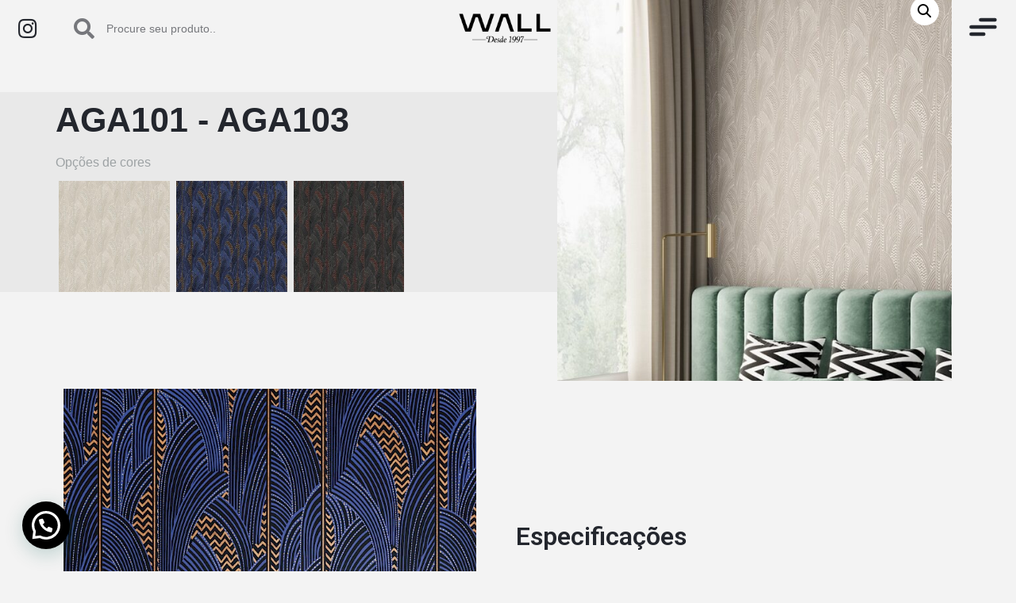

--- FILE ---
content_type: text/html; charset=UTF-8
request_url: https://wallcovering.com.br/produto/indra/
body_size: 22686
content:
<!doctype html>
<html lang="pt-BR">
<head>
	<meta charset="UTF-8">
	<meta name="viewport" content="width=device-width, initial-scale=1">
	<link rel="profile" href="https://gmpg.org/xfn/11">
	<title>Indra &#8211; Wallcovering &#8211; Revestimentos de Parede</title>
<meta name='robots' content='max-image-preview:large' />
<link rel='dns-prefetch' href='//static.elfsight.com' />
<link rel="alternate" type="application/rss+xml" title="Feed para Wallcovering - Revestimentos de Parede &raquo;" href="https://wallcovering.com.br/feed/" />
<link rel="alternate" type="application/rss+xml" title="Feed de comentários para Wallcovering - Revestimentos de Parede &raquo;" href="https://wallcovering.com.br/comments/feed/" />
<link rel="alternate" type="application/rss+xml" title="Feed de comentários para Wallcovering - Revestimentos de Parede &raquo; Indra" href="https://wallcovering.com.br/produto/indra/feed/" />
<link rel='stylesheet' id='font-awesome-css' href='https://wallcovering.com.br/wp-content/plugins/woocommerce-ajax-filters/berocket/assets/css/font-awesome.min.css?ver=6.3.1' media='all' />
<link rel='stylesheet' id='berocket_aapf_widget-style-css' href='https://wallcovering.com.br/wp-content/plugins/woocommerce-ajax-filters/assets/frontend/css/fullmain.min.css?ver=3.1.2' media='all' />
<link rel='stylesheet' id='premium-addons-css' href='https://wallcovering.com.br/wp-content/plugins/premium-addons-for-elementor/assets/frontend/min-css/premium-addons.min.css?ver=4.10.11' media='all' />
<link rel='stylesheet' id='premium-pro-css' href='https://wallcovering.com.br/wp-content/plugins/premium-addons-pro/assets/frontend/min-css/premium-addons.min.css?ver=2.9.2' media='all' />
<link rel='stylesheet' id='wp-block-library-css' href='https://wallcovering.com.br/wp-includes/css/dist/block-library/style.min.css?ver=6.3.1' media='all' />
<link rel='stylesheet' id='wc-blocks-vendors-style-css' href='https://wallcovering.com.br/wp-content/plugins/woocommerce/packages/woocommerce-blocks/build/wc-blocks-vendors-style.css?ver=10.9.3' media='all' />
<link rel='stylesheet' id='wc-all-blocks-style-css' href='https://wallcovering.com.br/wp-content/plugins/woocommerce/packages/woocommerce-blocks/build/wc-all-blocks-style.css?ver=10.9.3' media='all' />
<style id='joinchat-button-style-inline-css'>
.wp-block-joinchat-button{border:none!important;text-align:center}.wp-block-joinchat-button figure{display:table;margin:0 auto;padding:0}.wp-block-joinchat-button figcaption{font:normal normal 400 .6em/2em var(--wp--preset--font-family--system-font,sans-serif);margin:0;padding:0}.wp-block-joinchat-button .joinchat-button__qr{background-color:#fff;border:6px solid #25d366;border-radius:30px;box-sizing:content-box;display:block;height:200px;margin:auto;overflow:hidden;padding:10px;width:200px}.wp-block-joinchat-button .joinchat-button__qr canvas,.wp-block-joinchat-button .joinchat-button__qr img{display:block;margin:auto}.wp-block-joinchat-button .joinchat-button__link{align-items:center;background-color:#25d366;border:6px solid #25d366;border-radius:30px;display:inline-flex;flex-flow:row nowrap;justify-content:center;line-height:1.25em;margin:0 auto;text-decoration:none}.wp-block-joinchat-button .joinchat-button__link:before{background:transparent var(--joinchat-ico) no-repeat center;background-size:100%;content:"";display:block;height:1.5em;margin:-.75em .75em -.75em 0;width:1.5em}.wp-block-joinchat-button figure+.joinchat-button__link{margin-top:10px}@media (orientation:landscape)and (min-height:481px),(orientation:portrait)and (min-width:481px){.wp-block-joinchat-button.joinchat-button--qr-only figure+.joinchat-button__link{display:none}}@media (max-width:480px),(orientation:landscape)and (max-height:480px){.wp-block-joinchat-button figure{display:none}}

</style>
<style id='classic-theme-styles-inline-css'>
/*! This file is auto-generated */
.wp-block-button__link{color:#fff;background-color:#32373c;border-radius:9999px;box-shadow:none;text-decoration:none;padding:calc(.667em + 2px) calc(1.333em + 2px);font-size:1.125em}.wp-block-file__button{background:#32373c;color:#fff;text-decoration:none}
</style>
<style id='global-styles-inline-css'>
body{--wp--preset--color--black: #000000;--wp--preset--color--cyan-bluish-gray: #abb8c3;--wp--preset--color--white: #ffffff;--wp--preset--color--pale-pink: #f78da7;--wp--preset--color--vivid-red: #cf2e2e;--wp--preset--color--luminous-vivid-orange: #ff6900;--wp--preset--color--luminous-vivid-amber: #fcb900;--wp--preset--color--light-green-cyan: #7bdcb5;--wp--preset--color--vivid-green-cyan: #00d084;--wp--preset--color--pale-cyan-blue: #8ed1fc;--wp--preset--color--vivid-cyan-blue: #0693e3;--wp--preset--color--vivid-purple: #9b51e0;--wp--preset--gradient--vivid-cyan-blue-to-vivid-purple: linear-gradient(135deg,rgba(6,147,227,1) 0%,rgb(155,81,224) 100%);--wp--preset--gradient--light-green-cyan-to-vivid-green-cyan: linear-gradient(135deg,rgb(122,220,180) 0%,rgb(0,208,130) 100%);--wp--preset--gradient--luminous-vivid-amber-to-luminous-vivid-orange: linear-gradient(135deg,rgba(252,185,0,1) 0%,rgba(255,105,0,1) 100%);--wp--preset--gradient--luminous-vivid-orange-to-vivid-red: linear-gradient(135deg,rgba(255,105,0,1) 0%,rgb(207,46,46) 100%);--wp--preset--gradient--very-light-gray-to-cyan-bluish-gray: linear-gradient(135deg,rgb(238,238,238) 0%,rgb(169,184,195) 100%);--wp--preset--gradient--cool-to-warm-spectrum: linear-gradient(135deg,rgb(74,234,220) 0%,rgb(151,120,209) 20%,rgb(207,42,186) 40%,rgb(238,44,130) 60%,rgb(251,105,98) 80%,rgb(254,248,76) 100%);--wp--preset--gradient--blush-light-purple: linear-gradient(135deg,rgb(255,206,236) 0%,rgb(152,150,240) 100%);--wp--preset--gradient--blush-bordeaux: linear-gradient(135deg,rgb(254,205,165) 0%,rgb(254,45,45) 50%,rgb(107,0,62) 100%);--wp--preset--gradient--luminous-dusk: linear-gradient(135deg,rgb(255,203,112) 0%,rgb(199,81,192) 50%,rgb(65,88,208) 100%);--wp--preset--gradient--pale-ocean: linear-gradient(135deg,rgb(255,245,203) 0%,rgb(182,227,212) 50%,rgb(51,167,181) 100%);--wp--preset--gradient--electric-grass: linear-gradient(135deg,rgb(202,248,128) 0%,rgb(113,206,126) 100%);--wp--preset--gradient--midnight: linear-gradient(135deg,rgb(2,3,129) 0%,rgb(40,116,252) 100%);--wp--preset--font-size--small: 13px;--wp--preset--font-size--medium: 20px;--wp--preset--font-size--large: 36px;--wp--preset--font-size--x-large: 42px;--wp--preset--spacing--20: 0.44rem;--wp--preset--spacing--30: 0.67rem;--wp--preset--spacing--40: 1rem;--wp--preset--spacing--50: 1.5rem;--wp--preset--spacing--60: 2.25rem;--wp--preset--spacing--70: 3.38rem;--wp--preset--spacing--80: 5.06rem;--wp--preset--shadow--natural: 6px 6px 9px rgba(0, 0, 0, 0.2);--wp--preset--shadow--deep: 12px 12px 50px rgba(0, 0, 0, 0.4);--wp--preset--shadow--sharp: 6px 6px 0px rgba(0, 0, 0, 0.2);--wp--preset--shadow--outlined: 6px 6px 0px -3px rgba(255, 255, 255, 1), 6px 6px rgba(0, 0, 0, 1);--wp--preset--shadow--crisp: 6px 6px 0px rgba(0, 0, 0, 1);}:where(.is-layout-flex){gap: 0.5em;}:where(.is-layout-grid){gap: 0.5em;}body .is-layout-flow > .alignleft{float: left;margin-inline-start: 0;margin-inline-end: 2em;}body .is-layout-flow > .alignright{float: right;margin-inline-start: 2em;margin-inline-end: 0;}body .is-layout-flow > .aligncenter{margin-left: auto !important;margin-right: auto !important;}body .is-layout-constrained > .alignleft{float: left;margin-inline-start: 0;margin-inline-end: 2em;}body .is-layout-constrained > .alignright{float: right;margin-inline-start: 2em;margin-inline-end: 0;}body .is-layout-constrained > .aligncenter{margin-left: auto !important;margin-right: auto !important;}body .is-layout-constrained > :where(:not(.alignleft):not(.alignright):not(.alignfull)){max-width: var(--wp--style--global--content-size);margin-left: auto !important;margin-right: auto !important;}body .is-layout-constrained > .alignwide{max-width: var(--wp--style--global--wide-size);}body .is-layout-flex{display: flex;}body .is-layout-flex{flex-wrap: wrap;align-items: center;}body .is-layout-flex > *{margin: 0;}body .is-layout-grid{display: grid;}body .is-layout-grid > *{margin: 0;}:where(.wp-block-columns.is-layout-flex){gap: 2em;}:where(.wp-block-columns.is-layout-grid){gap: 2em;}:where(.wp-block-post-template.is-layout-flex){gap: 1.25em;}:where(.wp-block-post-template.is-layout-grid){gap: 1.25em;}.has-black-color{color: var(--wp--preset--color--black) !important;}.has-cyan-bluish-gray-color{color: var(--wp--preset--color--cyan-bluish-gray) !important;}.has-white-color{color: var(--wp--preset--color--white) !important;}.has-pale-pink-color{color: var(--wp--preset--color--pale-pink) !important;}.has-vivid-red-color{color: var(--wp--preset--color--vivid-red) !important;}.has-luminous-vivid-orange-color{color: var(--wp--preset--color--luminous-vivid-orange) !important;}.has-luminous-vivid-amber-color{color: var(--wp--preset--color--luminous-vivid-amber) !important;}.has-light-green-cyan-color{color: var(--wp--preset--color--light-green-cyan) !important;}.has-vivid-green-cyan-color{color: var(--wp--preset--color--vivid-green-cyan) !important;}.has-pale-cyan-blue-color{color: var(--wp--preset--color--pale-cyan-blue) !important;}.has-vivid-cyan-blue-color{color: var(--wp--preset--color--vivid-cyan-blue) !important;}.has-vivid-purple-color{color: var(--wp--preset--color--vivid-purple) !important;}.has-black-background-color{background-color: var(--wp--preset--color--black) !important;}.has-cyan-bluish-gray-background-color{background-color: var(--wp--preset--color--cyan-bluish-gray) !important;}.has-white-background-color{background-color: var(--wp--preset--color--white) !important;}.has-pale-pink-background-color{background-color: var(--wp--preset--color--pale-pink) !important;}.has-vivid-red-background-color{background-color: var(--wp--preset--color--vivid-red) !important;}.has-luminous-vivid-orange-background-color{background-color: var(--wp--preset--color--luminous-vivid-orange) !important;}.has-luminous-vivid-amber-background-color{background-color: var(--wp--preset--color--luminous-vivid-amber) !important;}.has-light-green-cyan-background-color{background-color: var(--wp--preset--color--light-green-cyan) !important;}.has-vivid-green-cyan-background-color{background-color: var(--wp--preset--color--vivid-green-cyan) !important;}.has-pale-cyan-blue-background-color{background-color: var(--wp--preset--color--pale-cyan-blue) !important;}.has-vivid-cyan-blue-background-color{background-color: var(--wp--preset--color--vivid-cyan-blue) !important;}.has-vivid-purple-background-color{background-color: var(--wp--preset--color--vivid-purple) !important;}.has-black-border-color{border-color: var(--wp--preset--color--black) !important;}.has-cyan-bluish-gray-border-color{border-color: var(--wp--preset--color--cyan-bluish-gray) !important;}.has-white-border-color{border-color: var(--wp--preset--color--white) !important;}.has-pale-pink-border-color{border-color: var(--wp--preset--color--pale-pink) !important;}.has-vivid-red-border-color{border-color: var(--wp--preset--color--vivid-red) !important;}.has-luminous-vivid-orange-border-color{border-color: var(--wp--preset--color--luminous-vivid-orange) !important;}.has-luminous-vivid-amber-border-color{border-color: var(--wp--preset--color--luminous-vivid-amber) !important;}.has-light-green-cyan-border-color{border-color: var(--wp--preset--color--light-green-cyan) !important;}.has-vivid-green-cyan-border-color{border-color: var(--wp--preset--color--vivid-green-cyan) !important;}.has-pale-cyan-blue-border-color{border-color: var(--wp--preset--color--pale-cyan-blue) !important;}.has-vivid-cyan-blue-border-color{border-color: var(--wp--preset--color--vivid-cyan-blue) !important;}.has-vivid-purple-border-color{border-color: var(--wp--preset--color--vivid-purple) !important;}.has-vivid-cyan-blue-to-vivid-purple-gradient-background{background: var(--wp--preset--gradient--vivid-cyan-blue-to-vivid-purple) !important;}.has-light-green-cyan-to-vivid-green-cyan-gradient-background{background: var(--wp--preset--gradient--light-green-cyan-to-vivid-green-cyan) !important;}.has-luminous-vivid-amber-to-luminous-vivid-orange-gradient-background{background: var(--wp--preset--gradient--luminous-vivid-amber-to-luminous-vivid-orange) !important;}.has-luminous-vivid-orange-to-vivid-red-gradient-background{background: var(--wp--preset--gradient--luminous-vivid-orange-to-vivid-red) !important;}.has-very-light-gray-to-cyan-bluish-gray-gradient-background{background: var(--wp--preset--gradient--very-light-gray-to-cyan-bluish-gray) !important;}.has-cool-to-warm-spectrum-gradient-background{background: var(--wp--preset--gradient--cool-to-warm-spectrum) !important;}.has-blush-light-purple-gradient-background{background: var(--wp--preset--gradient--blush-light-purple) !important;}.has-blush-bordeaux-gradient-background{background: var(--wp--preset--gradient--blush-bordeaux) !important;}.has-luminous-dusk-gradient-background{background: var(--wp--preset--gradient--luminous-dusk) !important;}.has-pale-ocean-gradient-background{background: var(--wp--preset--gradient--pale-ocean) !important;}.has-electric-grass-gradient-background{background: var(--wp--preset--gradient--electric-grass) !important;}.has-midnight-gradient-background{background: var(--wp--preset--gradient--midnight) !important;}.has-small-font-size{font-size: var(--wp--preset--font-size--small) !important;}.has-medium-font-size{font-size: var(--wp--preset--font-size--medium) !important;}.has-large-font-size{font-size: var(--wp--preset--font-size--large) !important;}.has-x-large-font-size{font-size: var(--wp--preset--font-size--x-large) !important;}
.wp-block-navigation a:where(:not(.wp-element-button)){color: inherit;}
:where(.wp-block-post-template.is-layout-flex){gap: 1.25em;}:where(.wp-block-post-template.is-layout-grid){gap: 1.25em;}
:where(.wp-block-columns.is-layout-flex){gap: 2em;}:where(.wp-block-columns.is-layout-grid){gap: 2em;}
.wp-block-pullquote{font-size: 1.5em;line-height: 1.6;}
</style>
<link rel='stylesheet' id='elfsight-iconfont-css' href='https://wallcovering.com.br/wp-content/plugins/elfsight-addons-for-elementor/iconfont/style.css?ver=6.3.1' media='all' />
<link rel='stylesheet' id='photoswipe-css' href='https://wallcovering.com.br/wp-content/plugins/woocommerce/assets/css/photoswipe/photoswipe.min.css?ver=8.1.3' media='all' />
<link rel='stylesheet' id='photoswipe-default-skin-css' href='https://wallcovering.com.br/wp-content/plugins/woocommerce/assets/css/photoswipe/default-skin/default-skin.min.css?ver=8.1.3' media='all' />
<link rel='stylesheet' id='woocommerce-layout-css' href='https://wallcovering.com.br/wp-content/plugins/woocommerce/assets/css/woocommerce-layout.css?ver=8.1.3' media='all' />
<link rel='stylesheet' id='woocommerce-smallscreen-css' href='https://wallcovering.com.br/wp-content/plugins/woocommerce/assets/css/woocommerce-smallscreen.css?ver=8.1.3' media='only screen and (max-width: 768px)' />
<link rel='stylesheet' id='woocommerce-general-css' href='https://wallcovering.com.br/wp-content/plugins/woocommerce/assets/css/woocommerce.css?ver=8.1.3' media='all' />
<style id='woocommerce-inline-inline-css'>
.woocommerce form .form-row .required { visibility: visible; }
</style>
<link rel='stylesheet' id='elementor-icons-css' href='https://wallcovering.com.br/wp-content/plugins/elementor/assets/lib/eicons/css/elementor-icons.min.css?ver=5.23.0' media='all' />
<link rel='stylesheet' id='elementor-frontend-css' href='https://wallcovering.com.br/wp-content/plugins/elementor/assets/css/frontend-lite.min.css?ver=3.16.4' media='all' />
<link rel='stylesheet' id='swiper-css' href='https://wallcovering.com.br/wp-content/plugins/elementor/assets/lib/swiper/v8/css/swiper.min.css?ver=8.4.5' media='all' />
<link rel='stylesheet' id='elementor-post-9-css' href='https://wallcovering.com.br/wp-content/uploads/elementor/css/post-9.css?ver=1703881119' media='all' />
<link rel='stylesheet' id='elementor-pro-css' href='https://wallcovering.com.br/wp-content/plugins/elementor-pro/assets/css/frontend-lite.min.css?ver=3.14.1' media='all' />
<link rel='stylesheet' id='elementor-global-css' href='https://wallcovering.com.br/wp-content/uploads/elementor/css/global.css?ver=1703881121' media='all' />
<link rel='stylesheet' id='woo-variation-swatches-css' href='https://wallcovering.com.br/wp-content/plugins/woo-variation-swatches/assets/css/frontend.min.css?ver=1697305533' media='all' />
<style id='woo-variation-swatches-inline-css'>
:root {
--wvs-tick:url("data:image/svg+xml;utf8,%3Csvg filter='drop-shadow(0px 0px 2px rgb(0 0 0 / .8))' xmlns='http://www.w3.org/2000/svg'  viewBox='0 0 30 30'%3E%3Cpath fill='none' stroke='%23ffffff' stroke-linecap='round' stroke-linejoin='round' stroke-width='4' d='M4 16L11 23 27 7'/%3E%3C/svg%3E");

--wvs-cross:url("data:image/svg+xml;utf8,%3Csvg filter='drop-shadow(0px 0px 5px rgb(255 255 255 / .6))' xmlns='http://www.w3.org/2000/svg' width='72px' height='72px' viewBox='0 0 24 24'%3E%3Cpath fill='none' stroke='%23ff0000' stroke-linecap='round' stroke-width='0.6' d='M5 5L19 19M19 5L5 19'/%3E%3C/svg%3E");
--wvs-position:flex-start;
--wvs-single-product-large-item-width:40px;
--wvs-single-product-large-item-height:40px;
--wvs-single-product-large-item-font-size:16px;
--wvs-single-product-item-width:200px;
--wvs-single-product-item-height:200px;
--wvs-single-product-item-font-size:16px;
--wvs-archive-product-item-width:30px;
--wvs-archive-product-item-height:30px;
--wvs-archive-product-item-font-size:16px;
--wvs-tooltip-background-color:#333333;
--wvs-tooltip-text-color:#FFFFFF;
--wvs-item-box-shadow:0 0 0 1px #a8a8a8;
--wvs-item-background-color:#FFFFFF;
--wvs-item-text-color:#000000;
--wvs-hover-item-box-shadow:0 0 0 3px #DDDDDD;
--wvs-hover-item-background-color:#FFFFFF;
--wvs-hover-item-text-color:#000000;
--wvs-selected-item-box-shadow:0 0 0 2px #000000;
--wvs-selected-item-background-color:#FFFFFF;
--wvs-selected-item-text-color:#000000}
</style>
<link rel='stylesheet' id='hello-elementor-css' href='https://wallcovering.com.br/wp-content/themes/hello-elementor/style.min.css?ver=2.8.1' media='all' />
<link rel='stylesheet' id='hello-elementor-theme-style-css' href='https://wallcovering.com.br/wp-content/themes/hello-elementor/theme.min.css?ver=2.8.1' media='all' />
<link rel='stylesheet' id='elementor-post-364-css' href='https://wallcovering.com.br/wp-content/uploads/elementor/css/post-364.css?ver=1703881123' media='all' />
<link rel='stylesheet' id='elementor-post-377-css' href='https://wallcovering.com.br/wp-content/uploads/elementor/css/post-377.css?ver=1703881185' media='all' />
<link rel='stylesheet' id='elementor-post-409-css' href='https://wallcovering.com.br/wp-content/uploads/elementor/css/post-409.css?ver=1707242159' media='all' />
<link rel='stylesheet' id='wcpa-frontend-css' href='https://wallcovering.com.br/wp-content/plugins/woo-custom-product-addons/assets/css/style_1.css?ver=3.0.3' media='all' />
<link rel='stylesheet' id='joinchat-css' href='https://wallcovering.com.br/wp-content/plugins/creame-whatsapp-me/public/css/joinchat-btn.min.css?ver=5.0.15' media='all' />
<style id='joinchat-inline-css'>
.joinchat{--red:0;--green:0;--blue:0}
</style>
<link rel='stylesheet' id='wpr-text-animations-css-css' href='https://wallcovering.com.br/wp-content/plugins/royal-elementor-addons/assets/css/lib/animations/text-animations.min.css?ver=1.3.93' media='all' />
<link rel='stylesheet' id='wpr-addons-css-css' href='https://wallcovering.com.br/wp-content/plugins/royal-elementor-addons/assets/css/frontend.min.css?ver=1.3.93' media='all' />
<link rel='stylesheet' id='font-awesome-5-all-css' href='https://wallcovering.com.br/wp-content/plugins/elementor/assets/lib/font-awesome/css/all.min.css?ver=4.10.11' media='all' />
<link rel='stylesheet' id='google-fonts-1-css' href='https://fonts.googleapis.com/css?family=Roboto%3A100%2C100italic%2C200%2C200italic%2C300%2C300italic%2C400%2C400italic%2C500%2C500italic%2C600%2C600italic%2C700%2C700italic%2C800%2C800italic%2C900%2C900italic%7CRoboto+Slab%3A100%2C100italic%2C200%2C200italic%2C300%2C300italic%2C400%2C400italic%2C500%2C500italic%2C600%2C600italic%2C700%2C700italic%2C800%2C800italic%2C900%2C900italic&#038;display=swap&#038;ver=6.3.1' media='all' />
<link rel='stylesheet' id='elementor-icons-shared-0-css' href='https://wallcovering.com.br/wp-content/plugins/elementor/assets/lib/font-awesome/css/fontawesome.min.css?ver=5.15.3' media='all' />
<link rel='stylesheet' id='elementor-icons-fa-brands-css' href='https://wallcovering.com.br/wp-content/plugins/elementor/assets/lib/font-awesome/css/brands.min.css?ver=5.15.3' media='all' />
<link rel='stylesheet' id='elementor-icons-fa-solid-css' href='https://wallcovering.com.br/wp-content/plugins/elementor/assets/lib/font-awesome/css/solid.min.css?ver=5.15.3' media='all' />
<link rel="preconnect" href="https://fonts.gstatic.com/" crossorigin><script data-cfasync="false" src='https://wallcovering.com.br/wp-includes/js/jquery/jquery.min.js?ver=3.7.0' id='jquery-core-js'></script>
<script data-cfasync="false" src='https://wallcovering.com.br/wp-includes/js/jquery/jquery-migrate.min.js?ver=3.4.1' id='jquery-migrate-js'></script>
<script src='https://wallcovering.com.br/wp-content/plugins/woocommerce/assets/js/jquery-blockui/jquery.blockUI.min.js?ver=2.7.0-wc.8.1.3' id='jquery-blockui-js'></script>
<script src='https://wallcovering.com.br/wp-includes/js/underscore.min.js?ver=1.13.4' id='underscore-js'></script>
<script id='wp-util-js-extra'>
var _wpUtilSettings = {"ajax":{"url":"\/wp-admin\/admin-ajax.php"}};
</script>
<script src='https://wallcovering.com.br/wp-includes/js/wp-util.min.js?ver=6.3.1' id='wp-util-js'></script>
<script id='wp-api-request-js-extra'>
var wpApiSettings = {"root":"https:\/\/wallcovering.com.br\/wp-json\/","nonce":"71c909a9b1","versionString":"wp\/v2\/"};
</script>
<script src='https://wallcovering.com.br/wp-includes/js/api-request.min.js?ver=6.3.1' id='wp-api-request-js'></script>
<script src='https://wallcovering.com.br/wp-includes/js/dist/vendor/wp-polyfill-inert.min.js?ver=3.1.2' id='wp-polyfill-inert-js'></script>
<script src='https://wallcovering.com.br/wp-includes/js/dist/vendor/regenerator-runtime.min.js?ver=0.13.11' id='regenerator-runtime-js'></script>
<script src='https://wallcovering.com.br/wp-includes/js/dist/vendor/wp-polyfill.min.js?ver=3.15.0' id='wp-polyfill-js'></script>
<script src='https://wallcovering.com.br/wp-includes/js/dist/hooks.min.js?ver=c6aec9a8d4e5a5d543a1' id='wp-hooks-js'></script>
<script src='https://wallcovering.com.br/wp-includes/js/dist/i18n.min.js?ver=7701b0c3857f914212ef' id='wp-i18n-js'></script>
<script id="wp-i18n-js-after">
wp.i18n.setLocaleData( { 'text direction\u0004ltr': [ 'ltr' ] } );
</script>
<script src='https://wallcovering.com.br/wp-includes/js/dist/url.min.js?ver=8814d23f2d64864d280d' id='wp-url-js'></script>
<script id='wp-api-fetch-js-translations'>
( function( domain, translations ) {
	var localeData = translations.locale_data[ domain ] || translations.locale_data.messages;
	localeData[""].domain = domain;
	wp.i18n.setLocaleData( localeData, domain );
} )( "default", {"translation-revision-date":"2023-10-06 13:37:59+0000","generator":"GlotPress\/4.0.0-alpha.9","domain":"messages","locale_data":{"messages":{"":{"domain":"messages","plural-forms":"nplurals=2; plural=n > 1;","lang":"pt_BR"},"You are probably offline.":["Voc\u00ea provavelmente est\u00e1 offline."],"Media upload failed. If this is a photo or a large image, please scale it down and try again.":["Falha ao enviar a m\u00eddia. Se for uma foto ou imagem grande, reduza o tamanho e tente novamente."],"The response is not a valid JSON response.":["A resposta n\u00e3o \u00e9 um JSON v\u00e1lido."],"An unknown error occurred.":["Um erro desconhecido ocorreu."]}},"comment":{"reference":"wp-includes\/js\/dist\/api-fetch.js"}} );
</script>
<script src='https://wallcovering.com.br/wp-includes/js/dist/api-fetch.min.js?ver=0fa4dabf8bf2c7adf21a' id='wp-api-fetch-js'></script>
<script id="wp-api-fetch-js-after">
wp.apiFetch.use( wp.apiFetch.createRootURLMiddleware( "https://wallcovering.com.br/wp-json/" ) );
wp.apiFetch.nonceMiddleware = wp.apiFetch.createNonceMiddleware( "71c909a9b1" );
wp.apiFetch.use( wp.apiFetch.nonceMiddleware );
wp.apiFetch.use( wp.apiFetch.mediaUploadMiddleware );
wp.apiFetch.nonceEndpoint = "https://wallcovering.com.br/wp-admin/admin-ajax.php?action=rest-nonce";
</script>
<script id='woo-variation-swatches-js-extra'>
var woo_variation_swatches_options = {"show_variation_label":"","clear_on_reselect":"","variation_label_separator":":","is_mobile":"","show_variation_stock":"","stock_label_threshold":"5","cart_redirect_after_add":"no","enable_ajax_add_to_cart":"yes","cart_url":"https:\/\/wallcovering.com.br\/cart\/","is_cart":"","enable_linkable_url":"","clickable_out_of_stock":"","out_of_stock_tooltip_text":"(Unavailable)","archive_product_wrapper":".wvs-widget-layered-nav-list","archive_image_selector":".wvs-widget-layered-nav-list__item","archive_cart_button_selector":".wvs-add-to-cart-button","archive_show_availability":"","enable_clickable_out_of_stock_archive":"","enable_catalog_mode":"","disable_catalog_mode_on_single_attribute":"","catalog_mode_behaviour":"navigate","catalog_mode_trigger":"hover","linkable_attribute":"","enable_single_variation_preview":"","enable_single_variation_preview_archive":"","enable_single_preloader":"1","enable_archive_preloader":"1"};
</script>
<script src='https://wallcovering.com.br/wp-content/plugins/woo-variation-swatches/assets/js/frontend.min.js?ver=1697305533' id='woo-variation-swatches-js' defer data-wp-strategy='defer'></script>
<link rel="https://api.w.org/" href="https://wallcovering.com.br/wp-json/" /><link rel="alternate" type="application/json" href="https://wallcovering.com.br/wp-json/wp/v2/product/1813" /><link rel="EditURI" type="application/rsd+xml" title="RSD" href="https://wallcovering.com.br/xmlrpc.php?rsd" />
<meta name="generator" content="WordPress 6.3.1" />
<meta name="generator" content="WooCommerce 8.1.3" />
<link rel="canonical" href="https://wallcovering.com.br/produto/indra/" />
<link rel='shortlink' href='https://wallcovering.com.br/?p=1813' />
<link rel="alternate" type="application/json+oembed" href="https://wallcovering.com.br/wp-json/oembed/1.0/embed?url=https%3A%2F%2Fwallcovering.com.br%2Fproduto%2Findra%2F" />
<link rel="alternate" type="text/xml+oembed" href="https://wallcovering.com.br/wp-json/oembed/1.0/embed?url=https%3A%2F%2Fwallcovering.com.br%2Fproduto%2Findra%2F&#038;format=xml" />
<style></style>	<noscript><style>.woocommerce-product-gallery{ opacity: 1 !important; }</style></noscript>
	<meta name="generator" content="Elementor 3.16.4; features: e_dom_optimization, e_optimized_assets_loading, e_optimized_css_loading, additional_custom_breakpoints; settings: css_print_method-external, google_font-enabled, font_display-swap">
<script>jQuery(document).ready(function($){
	
	$(document).scroll(function(){
		
		var scroll = $(window).scrollTop();
		
		if(scroll>10){
			
			
			if($("#header").hasClass("hdInterna")){
			   	$("#header").addClass("mudafundo");
			   } else{
				   $("#header").addClass("mudaCor");
			   }
		}else{
			
			
			if($("#header").hasClass("hdInterna")){
			   	$("#header").removeClass("mudafundo");
			   } else{
				   $("#header").removeClass("mudaCor");
			   }
		}
	});
	
	
	$(".hamburger input").change(function(){
		
		
		if($(this).is(':checked')){
			$("#menuComplete").addClass("on");
			$("#header").addClass("on");
			$("#btMenu").addClass("aberto");
		}else{
			$("#menuComplete").removeClass("on");
			$("#header").removeClass("on");
			$("#btMenu").removeClass("aberto");
		}
		
	});
	
	
	
	
	$("#menu li:nth-of-type(1)").hover(function(){
		$("#mudaIMG img").attr("src","https://wallcovering.com.br/wp-content/uploads/2023/10/1A9A0576-scaled.jpg").fadeIn();
		$("#mudaIMG img").attr("srcset","https://wallcovering.com.br/wp-content/uploads/2023/10/1A9A0576-scaled.jpg").fadeIn();
	});
	$("#menu li:nth-of-type(2)").hover(function(){
		$("#mudaIMG img").attr("src","https://wallcovering.com.br/wp-content/uploads/2023/10/DE3A5801-scaled.jpg").fadeIn();
		$("#mudaIMG img").attr("srcset","https://wallcovering.com.br/wp-content/uploads/2023/10/DE3A5801-scaled.jpg").fadeIn();
	});
	$("#menu li:nth-of-type(3)").hover(function(){
		$("#mudaIMG img").attr("src","https://wallcovering.com.br/wp-content/uploads/2023/10/DE3A5806-scaled.jpg").fadeIn();
		$("#mudaIMG img").attr("srcset","https://wallcovering.com.br/wp-content/uploads/2023/10/DE3A5806-scaled.jpg").fadeIn();
	});
	$("#menu li:nth-of-type(4)").hover(function(){
		
		$("#mudaIMG img").attr("src","https://wallcovering.com.br/wp-content/uploads/2023/10/DE3A5799-scaled.jpg").fadeIn();
		$("#mudaIMG img").attr("srcset","https://wallcovering.com.br/wp-content/uploads/2023/10/DE3A5799-scaled.jpg").fadeIn();
	});
	$("#menu li:nth-of-type(5)").hover(function(){
		
		$("#mudaIMG img").attr("src","https://wallcovering.com.br/wp-content/uploads/2023/10/1A9A0581-scaled.jpg").fadeIn();
		$("#mudaIMG img").attr("srcset","https://wallcovering.com.br/wp-content/uploads/2023/10/1A9A0581-scaled.jpg").fadeIn();
	});
	$("#menu li:nth-of-type(6)").hover(function(){
		$("#mudaIMG img").attr("src","https://wallcovering.com.br/wp-content/uploads/2023/10/Imagem-72.png").fadeIn();
		$("#mudaIMG img").attr("srcset","https://wallcovering.com.br/wp-content/uploads/2023/10/Imagem-72.png").fadeIn();
		
	});
	
	
	
	
	$("#abrirFiltros").click(function(){
		if($(this).hasClass("on")){
			$(this).removeClass("on");
			$("#escondeResp").removeClass("on");
			$("#abrirFiltros h3.elementor-icon-box-title span").text('Abrir Filtros');
		} else{
			$(this).addClass("on");
			$("#escondeResp").addClass("on");
			$("#abrirFiltros h3.elementor-icon-box-title span").text('Fechar Filtros');
		}
	});
	
	
	
	//#editaNome
	var nome1 = $(".variations .variable-items-wrapper li:first-child").attr("title");
	var nome2 = $(".variations .variable-items-wrapper li:last-child").attr("title");
	
	if(nome1 == nome2){
		var nomeMontado = nome1;
	}else {
		var nomeMontado = nome1 + " - " + nome2;
	}
	
	
	$("#editaNome h1").text(nomeMontado);
	
	console.log(nomeMontado);
	
// 	$('#titulo-busca h1').text('Resultados para:');
	
		
});</script><style class="wpcode-css-snippet">#menuComplete{
	position:fixed;
	top:0;
	left:0;
	width: 100%;
	z-index:9999;
}

/* MENU BUTTON */
.hamburger {
  cursor: pointer;
	float:right;
}

.hamburger input {
  display: none;
}

.hamburger svg {
  /* The size of the SVG defines the overall size */
  height: 3em;
  /* Define the transition for transforming the SVG */
  transition: transform 600ms cubic-bezier(0.4, 0, 0.2, 1);
}

.line {
  fill: none;
  stroke: #000;
  stroke-linecap: round;
  stroke-linejoin: round;
  stroke-width: 3;
  /* Define the transition for transforming the Stroke */
  transition: stroke-dasharray 600ms cubic-bezier(0.4, 0, 0.2, 1),
              stroke-dashoffset 600ms cubic-bezier(0.4, 0, 0.2, 1);
}

.line-top-bottom {
  stroke-dasharray: 12 63;
}

.hamburger input:checked + svg {
  transform: rotate(-45deg);
}

.hamburger input:checked + svg .line-top-bottom {
  stroke-dasharray: 20 300;
  stroke-dashoffset: -32.42;
}

#btMenu:hover{
	transform:scale(1.1);
}





#menuComplete{
	display:none;
}

#menuComplete.on{
	display:block;
}
/* MENU BUTTON */








#header{
	position:fixed;
	width:100%;
	box-sizing:border-box;
	top:0;
	left:0;
	z-index:99999;
}

#header:not(.on).mudafundo{
	background:rgba(255,255,255,0.7);
}


#header *{
	transition:linear 0.2s !important;
}

#header.mudaCor:not(.on) .elementor-social-icon i,
#header.mudaCor:not(.on) .elementor-search-form__input,
#header.mudaCor:not(.on) .elementor-search-form__icon,
#header.mudaCor:not(.on) .premium-svg-draw svg path{
	color:#23262D !important;
	fill:#23262D !important;
}
#header.mudaCor:not(.on) .elementor-element.elementor-element-ad89397 img{
	filter: brightness(0);
}
    
#header.mudaCor #btMenu .line{
	stroke: #23262D !important;
}




#distribuidorEx{
	position:absolute;
	top:50px;
	left:50%;
}


.eael-product-grid .woocommerce ul.products li.product .woocommerce-loop-product__title, 
.eael-product-grid .woocommerce li.product .button{
	display:none !important;
}


#fundoVideo{
	position:relative;
	
}

#fundoVideo:after{
	content:"";
	width:100%;
	height:100%;
	position:absolute;
	top:0;
	left:0;
	z-index:9;
	background: rgba(0,0,0,0.8);
	background: linear-gradient(180deg, rgba(0,0,0,0.7861519607843137) 59%, rgba(0,0,0,0) 100%);
	opacity:0.5;
}

.dialog-close-button.dialog-lightbox-close-button{
	display:none !important;
}

.elementor-popup-modal .dialog-message{
	overflow:visible !important;
}



#menu .premium-item-badge{
	right: auto;
    left: 0;
    top: 10px;
}

#menu .premium-main-nav-menu > .premium-nav-menu-item > .premium-menu-link{
	padding-left: 45px;
}


#menu .premium-nav-menu-item.menu-item-has-children .premium-sub-menu{
	visibility: visible;
    opacity: 1;
	background:transparent;
}

#menu .premium-nav-menu-item.menu-item-has-children .premium-sub-menu{
	left: 350px;
    top: -5px;
}


#menu .premium-nav-menu-item.menu-item-has-children .premium-sub-menu:before{
	content:"";
	    width: 65px;
    height: 1px;
    background: #7A7E7E;
    position: absolute;
    left: -80px;
    top: 50%;
}



/*. FUNDO DO TITULO INTERNA.  */
.fundoTitulo:before{
	content:"";
	position:absolute;
	top:-2vh;
	left:-15%;
	width:120%;
	height:35vh;
	background:#E9E9E9;
}


#imagemproduto{
    height: 330px;
    overflow-y: clip;
    display: flex;
    flex-wrap: wrap;
    justify-content: center;
    align-items: center;
    align-content: center;
}

#imagemproduto ol,
.woocommerce div.product div.images .flex-control-thumbs{
	position:absolute;
	bottom:0;
	left:0;
}




#header.hdInterna #btMenu .line{
	stroke: #23262D !important;
}
/*
#header.hdInterna #btMenu.aberto .line,
#header.mudaCor #btMenu.aberto .line,
#btMenu.aberto .line{
	stroke: #FFF !important;
}
*/



/* IMAGEM DE DESTAQUE DO PRODUTO. */
#imgMore p{
	margin-bottom:0 !important;
}
#imgMore img{
		width:100% !important;
	
}


/* PAGINA DO PRODUTO */
#customOpt .single_variation_wrap, #customOpt .variations th.label{
	display:none !important;
}

#customOpt .woo-variation-items-wrapper{
	background:transparent !important;
	padding: 0 !important;
}

#customOpt .woo-variation-items-wrapper li{
    margin: 0;
    width: 25%;
    box-sizing: border-box;
    padding: 4px;
    background: transparent;
    outline: none;
    box-shadow: none;
	height: auto;
	position:relative;
}

#customOpt .woo-variation-items-wrapper ul{
	position:relative;
}




#customOpt .woo-variation-items-wrapper li img{
	height:auto;
}


#especifi th, #especifi td, #especifi table{
	background:transparent !important;
	border: 0 !important;
}

#especifi th{
	text-align:left;
}

#especifi th:after{
	content:':';
	display:inline-block;
}

body{
	background:#F3F3F3 !important;
}


.filtroConf{
	font-family: "Marion", Sans-serif;
	
}

.filtroConf a{
	color:#5D5D5D;
}
.filtroConf a:hover{
	color:#000;
}

.premium-woo-products-inner .products .woocommerce-loop-product__title{
	position: absolute;
    top: 0;
    left: 0;
    height: 100%;
    width: 100%;
    opacity: 0;
}

.premium-woo-product-overlay{
	display:none !important;
}

.premium-woo-products-inner .products img{
	margin:0 !important;
}

.widget_product_categories .product-categories{
	padding-left:0;
}

.widget_product_categories .product-categories ::marker{
	display:none !important;
	font-size: 0px;
}

.widget_product_categories .product-categories .children{
	    padding-left: 10px;
    border-left: 1px solid #efefef;
}





.premium-carousel-dots-above ul.slick-dots{
	right:0;
}


/*
#header.hdInterna.on img{
	filter: brightness( 100% ) contrast( 100% ) saturate( 0% ) blur( 0px ) hue-rotate( 0deg ) !important;
}


#header.hdInterna.on i,
#header.hdInterna.on .elementor-search-form__icon,
#header.hdInterna.on .elementor-search-form__input{
    color: #fff !important;
}
*/


.bapf_body{
	max-height: 350px;
    overflow: auto;
    padding: 0;
}

.bapf_body li{
	width: 20%;
}


.woocommerce-product-attributes-item--attribute_pa_modelo,
.woocommerce-product-attributes-item--attribute_pa_peso{
	display:none !important;
}





#bannerCar img{
	height:calc(100vh - 70px);
}




/* ARRUMA TAMANHO DAS VARIAÇÕES. */

.variable-item-contents{
	max-height:140px;
	overflow:hidden;
	display:flex;
	flex-wrap:wrap;
	align-content:center;
	align-items:center;
	justify-content:center;
}

/* ARRUMA TAMANHO DAS VARIAÇÕES. */

.joinchat__button{
	background-color: #000 !important;
}




/* filtros responsivos */
@media only screen and (max-width:1023px){
	#abrirFiltros{
		background:#23263D;
		border-radius:50px;
		transition: ease-out 0.4s;
	}
	
	#abrirFiltros.on{
		background:#4D4C4C;
	}
	#abrirFiltros i{
		transition: ease-out 0.4s;
		transform-origin:center;
	}
	#abrirFiltros.on i{
		transform:rotate(-180deg);
	}
	
	#escondeResp{
		visibility:hidden;
		transform:rotatey(-90deg);
		transform-origin:top center;
		height:0;
		opacity:0;
		transition:ease-out 0.4s;
	}
	#escondeResp.on{
		visibility:visible;
		transform:rotatey(0deg);
		height:auto;
		opacity:1;
	}
	
	
	#customOpt{
		width: 20%;
    	height: auto;

	}
	
	#menu .premium-item-badge {
		right: auto;
		left: 0;
		top: 15px;
		font-size: 17px;
	}
	
	#menu .premium-main-nav-menu > .premium-nav-menu-item > .premium-menu-link {
		padding-left: 34px;
	}
	
	#menu .premium-nav-menu-item.menu-item-has-children .premium-sub-menu {
    	left: 175px;
	}
	
	#menu .premium-nav-menu-item.menu-item-has-children .premium-sub-menu:before {
		content: "";
		width: 25px;
		height: 1px;
		background: #7A7E7E;
		position: absolute;
		left: -30px;
		top: 50%;
	}
	
	#menuComplete {
		position: fixed;
		top: 0;
		left: 0;
		width: 100%;
		z-index: 999;
		height: 100vh;
		padding-top: 43%;
	}
	
}

h1.elementor-heading-title{
	text-transform: uppercase !important;
}

#eapps-instagram-feed-1:after {
	content:'';
	background-color: #f3f3f3;
	width: 100%;
	height: 40px;
	position: absolute;
	bottom: 0;
	left: 0;
	z-index: 99999;	
}

.eapps-instagram-feed-posts-grid-load-more-container{
	display: none !important;
}
</style><style>:root{  --wcpaSectionTitleSize:14px;   --wcpaLabelSize:14px;   --wcpaDescSize:13px;   --wcpaErrorSize:13px;   --wcpaLabelWeight:normal;   --wcpaDescWeight:normal;   --wcpaBorderWidth:1px;   --wcpaBorderRadius:6px;   --wcpaInputHeight:45px;   --wcpaCheckLabelSize:14px;   --wcpaCheckBorderWidth:1px;   --wcpaCheckWidth:20px;   --wcpaCheckHeight:20px;   --wcpaCheckBorderRadius:4px;   --wcpaCheckButtonRadius:5px;   --wcpaCheckButtonBorder:2px; }:root{  --wcpaButtonColor:#3340d3;   --wcpaLabelColor:#424242;   --wcpaDescColor:#797979;   --wcpaBorderColor:#c6d0e9;   --wcpaBorderColorFocus:#3561f3;   --wcpaInputBgColor:#FFFFFF;   --wcpaInputColor:#5d5d5d;   --wcpaCheckLabelColor:#4a4a4a;   --wcpaCheckBgColor:#3340d3;   --wcpaCheckBorderColor:#B9CBE3;   --wcpaCheckTickColor:#ffffff;   --wcpaRadioBgColor:#3340d3;   --wcpaRadioBorderColor:#B9CBE3;   --wcpaRadioTickColor:#ffffff;   --wcpaButtonTextColor:#ffffff;   --wcpaErrorColor:#F55050; }:root{}</style><link rel="icon" href="https://wallcovering.com.br/wp-content/uploads/2023/09/favicon-50x50.png" sizes="32x32" />
<link rel="icon" href="https://wallcovering.com.br/wp-content/uploads/2023/09/favicon-300x300.png" sizes="192x192" />
<link rel="apple-touch-icon" href="https://wallcovering.com.br/wp-content/uploads/2023/09/favicon-300x300.png" />
<meta name="msapplication-TileImage" content="https://wallcovering.com.br/wp-content/uploads/2023/09/favicon-300x300.png" />
		<style id="wp-custom-css">
			
@media (max-width: 560px){
	
#customOpt{
	width: 100% !important;
}
	
}

h1.elementor-heading-title{
	text-transform: uppercase !important;
}

.woocommerce-product-attributes-item--attribute_pa_modelo, .woocommerce-product-attributes-item--attribute_pa_peso{
	display: table-row !important;
}		</style>
		<style id="wpr_lightbox_styles">
				.lg-backdrop {
					background-color: rgba(0,0,0,0.6) !important;
				}
				.lg-toolbar,
				.lg-dropdown {
					background-color: rgba(0,0,0,0.8) !important;
				}
				.lg-dropdown:after {
					border-bottom-color: rgba(0,0,0,0.8) !important;
				}
				.lg-sub-html {
					background-color: rgba(0,0,0,0.8) !important;
				}
				.lg-thumb-outer,
				.lg-progress-bar {
					background-color: #444444 !important;
				}
				.lg-progress {
					background-color: #a90707 !important;
				}
				.lg-icon {
					color: #efefef !important;
					font-size: 20px !important;
				}
				.lg-icon.lg-toogle-thumb {
					font-size: 24px !important;
				}
				.lg-icon:hover,
				.lg-dropdown-text:hover {
					color: #ffffff !important;
				}
				.lg-sub-html,
				.lg-dropdown-text {
					color: #efefef !important;
					font-size: 14px !important;
				}
				#lg-counter {
					color: #efefef !important;
					font-size: 14px !important;
				}
				.lg-prev,
				.lg-next {
					font-size: 35px !important;
				}

				/* Defaults */
				.lg-icon {
				background-color: transparent !important;
				}

				#lg-counter {
				opacity: 0.9;
				}

				.lg-thumb-outer {
				padding: 0 10px;
				}

				.lg-thumb-item {
				border-radius: 0 !important;
				border: none !important;
				opacity: 0.5;
				}

				.lg-thumb-item.active {
					opacity: 1;
				}
	         </style></head>
<body class="product-template-default single single-product postid-1813 wp-custom-logo theme-hello-elementor woocommerce woocommerce-page woocommerce-no-js woo-variation-swatches wvs-behavior-hide wvs-theme-hello-elementor wvs-tooltip elementor-default elementor-template-full-width elementor-kit-9 elementor-page-409">


<a class="skip-link screen-reader-text" href="#content">Pular para o conteúdo</a>

		<div data-elementor-type="header" data-elementor-id="364" class="elementor elementor-364 elementor-location-header" data-elementor-post-type="elementor_library">
								<section class="elementor-section elementor-top-section elementor-element elementor-element-0d60d78 elementor-section-full_width hdInterna elementor-section-height-default elementor-section-height-default wpr-particle-no wpr-jarallax-no wpr-parallax-no wpr-sticky-section-no" data-id="0d60d78" data-element_type="section" id="header" data-settings="{&quot;background_background&quot;:&quot;classic&quot;}">
						<div class="elementor-container elementor-column-gap-default">
					<div class="elementor-column elementor-col-33 elementor-top-column elementor-element elementor-element-1e4bf2a" data-id="1e4bf2a" data-element_type="column">
			<div class="elementor-widget-wrap elementor-element-populated">
								<section class="elementor-section elementor-inner-section elementor-element elementor-element-40d3cb5 elementor-section-boxed elementor-section-height-default elementor-section-height-default wpr-particle-no wpr-jarallax-no wpr-parallax-no wpr-sticky-section-no" data-id="40d3cb5" data-element_type="section">
						<div class="elementor-container elementor-column-gap-default">
					<div class="elementor-column elementor-col-50 elementor-inner-column elementor-element elementor-element-dec3e66 elementor-invisible" data-id="dec3e66" data-element_type="column" data-settings="{&quot;animation&quot;:&quot;fadeInLeft&quot;}">
			<div class="elementor-widget-wrap elementor-element-populated">
								<div class="elementor-element elementor-element-7dc72f0 elementor-shape-rounded elementor-grid-0 e-grid-align-center elementor-widget elementor-widget-social-icons" data-id="7dc72f0" data-element_type="widget" data-widget_type="social-icons.default">
				<div class="elementor-widget-container">
			<style>/*! elementor - v3.16.0 - 20-09-2023 */
.elementor-widget-social-icons.elementor-grid-0 .elementor-widget-container,.elementor-widget-social-icons.elementor-grid-mobile-0 .elementor-widget-container,.elementor-widget-social-icons.elementor-grid-tablet-0 .elementor-widget-container{line-height:1;font-size:0}.elementor-widget-social-icons:not(.elementor-grid-0):not(.elementor-grid-tablet-0):not(.elementor-grid-mobile-0) .elementor-grid{display:inline-grid}.elementor-widget-social-icons .elementor-grid{grid-column-gap:var(--grid-column-gap,5px);grid-row-gap:var(--grid-row-gap,5px);grid-template-columns:var(--grid-template-columns);justify-content:var(--justify-content,center);justify-items:var(--justify-content,center)}.elementor-icon.elementor-social-icon{font-size:var(--icon-size,25px);line-height:var(--icon-size,25px);width:calc(var(--icon-size, 25px) + (2 * var(--icon-padding, .5em)));height:calc(var(--icon-size, 25px) + (2 * var(--icon-padding, .5em)))}.elementor-social-icon{--e-social-icon-icon-color:#fff;display:inline-flex;background-color:#69727d;align-items:center;justify-content:center;text-align:center;cursor:pointer}.elementor-social-icon i{color:var(--e-social-icon-icon-color)}.elementor-social-icon svg{fill:var(--e-social-icon-icon-color)}.elementor-social-icon:last-child{margin:0}.elementor-social-icon:hover{opacity:.9;color:#fff}.elementor-social-icon-android{background-color:#a4c639}.elementor-social-icon-apple{background-color:#999}.elementor-social-icon-behance{background-color:#1769ff}.elementor-social-icon-bitbucket{background-color:#205081}.elementor-social-icon-codepen{background-color:#000}.elementor-social-icon-delicious{background-color:#39f}.elementor-social-icon-deviantart{background-color:#05cc47}.elementor-social-icon-digg{background-color:#005be2}.elementor-social-icon-dribbble{background-color:#ea4c89}.elementor-social-icon-elementor{background-color:#d30c5c}.elementor-social-icon-envelope{background-color:#ea4335}.elementor-social-icon-facebook,.elementor-social-icon-facebook-f{background-color:#3b5998}.elementor-social-icon-flickr{background-color:#0063dc}.elementor-social-icon-foursquare{background-color:#2d5be3}.elementor-social-icon-free-code-camp,.elementor-social-icon-freecodecamp{background-color:#006400}.elementor-social-icon-github{background-color:#333}.elementor-social-icon-gitlab{background-color:#e24329}.elementor-social-icon-globe{background-color:#69727d}.elementor-social-icon-google-plus,.elementor-social-icon-google-plus-g{background-color:#dd4b39}.elementor-social-icon-houzz{background-color:#7ac142}.elementor-social-icon-instagram{background-color:#262626}.elementor-social-icon-jsfiddle{background-color:#487aa2}.elementor-social-icon-link{background-color:#818a91}.elementor-social-icon-linkedin,.elementor-social-icon-linkedin-in{background-color:#0077b5}.elementor-social-icon-medium{background-color:#00ab6b}.elementor-social-icon-meetup{background-color:#ec1c40}.elementor-social-icon-mixcloud{background-color:#273a4b}.elementor-social-icon-odnoklassniki{background-color:#f4731c}.elementor-social-icon-pinterest{background-color:#bd081c}.elementor-social-icon-product-hunt{background-color:#da552f}.elementor-social-icon-reddit{background-color:#ff4500}.elementor-social-icon-rss{background-color:#f26522}.elementor-social-icon-shopping-cart{background-color:#4caf50}.elementor-social-icon-skype{background-color:#00aff0}.elementor-social-icon-slideshare{background-color:#0077b5}.elementor-social-icon-snapchat{background-color:#fffc00}.elementor-social-icon-soundcloud{background-color:#f80}.elementor-social-icon-spotify{background-color:#2ebd59}.elementor-social-icon-stack-overflow{background-color:#fe7a15}.elementor-social-icon-steam{background-color:#00adee}.elementor-social-icon-stumbleupon{background-color:#eb4924}.elementor-social-icon-telegram{background-color:#2ca5e0}.elementor-social-icon-thumb-tack{background-color:#1aa1d8}.elementor-social-icon-tripadvisor{background-color:#589442}.elementor-social-icon-tumblr{background-color:#35465c}.elementor-social-icon-twitch{background-color:#6441a5}.elementor-social-icon-twitter{background-color:#1da1f2}.elementor-social-icon-viber{background-color:#665cac}.elementor-social-icon-vimeo{background-color:#1ab7ea}.elementor-social-icon-vk{background-color:#45668e}.elementor-social-icon-weibo{background-color:#dd2430}.elementor-social-icon-weixin{background-color:#31a918}.elementor-social-icon-whatsapp{background-color:#25d366}.elementor-social-icon-wordpress{background-color:#21759b}.elementor-social-icon-xing{background-color:#026466}.elementor-social-icon-yelp{background-color:#af0606}.elementor-social-icon-youtube{background-color:#cd201f}.elementor-social-icon-500px{background-color:#0099e5}.elementor-shape-rounded .elementor-icon.elementor-social-icon{border-radius:10%}.elementor-shape-circle .elementor-icon.elementor-social-icon{border-radius:50%}</style>		<div class="elementor-social-icons-wrapper elementor-grid">
							<span class="elementor-grid-item">
					<a class="elementor-icon elementor-social-icon elementor-social-icon-instagram elementor-repeater-item-739b862" href="https://www.instagram.com/wallcovering/" target="_blank">
						<span class="elementor-screen-only">Instagram</span>
						<i class="fab fa-instagram"></i>					</a>
				</span>
					</div>
				</div>
				</div>
					</div>
		</div>
				<div class="elementor-column elementor-col-50 elementor-inner-column elementor-element elementor-element-4944c91 elementor-hidden-tablet elementor-hidden-mobile elementor-invisible" data-id="4944c91" data-element_type="column" data-settings="{&quot;animation&quot;:&quot;fadeInUp&quot;}">
			<div class="elementor-widget-wrap elementor-element-populated">
								<div class="elementor-element elementor-element-6a5ad4c elementor-search-form--skin-minimal elementor-widget elementor-widget-search-form" data-id="6a5ad4c" data-element_type="widget" data-settings="{&quot;skin&quot;:&quot;minimal&quot;}" data-widget_type="search-form.default">
				<div class="elementor-widget-container">
			<link rel="stylesheet" href="https://wallcovering.com.br/wp-content/plugins/elementor-pro/assets/css/widget-theme-elements.min.css">		<form class="elementor-search-form" action="https://wallcovering.com.br" method="get" role="search">
									<div class="elementor-search-form__container">
				<label class="elementor-screen-only" for="elementor-search-form-6a5ad4c">Search</label>

									<div class="elementor-search-form__icon">
						<i aria-hidden="true" class="fas fa-search"></i>						<span class="elementor-screen-only">Search</span>
					</div>
				
				<input id="elementor-search-form-6a5ad4c" placeholder="Procure seu produto.." class="elementor-search-form__input" type="search" name="s" value="">
				
				
							</div>
		</form>
				</div>
				</div>
					</div>
		</div>
							</div>
		</section>
					</div>
		</div>
				<div class="elementor-column elementor-col-33 elementor-top-column elementor-element elementor-element-2be21b9" data-id="2be21b9" data-element_type="column">
			<div class="elementor-widget-wrap elementor-element-populated">
								<div class="elementor-element elementor-element-ad89397 elementor-invisible elementor-widget elementor-widget-theme-site-logo elementor-widget-image" data-id="ad89397" data-element_type="widget" data-settings="{&quot;_animation&quot;:&quot;fadeInDown&quot;}" data-widget_type="theme-site-logo.default">
				<div class="elementor-widget-container">
			<style>/*! elementor - v3.16.0 - 20-09-2023 */
.elementor-widget-image{text-align:center}.elementor-widget-image a{display:inline-block}.elementor-widget-image a img[src$=".svg"]{width:48px}.elementor-widget-image img{vertical-align:middle;display:inline-block}</style>								<a href="https://wallcovering.com.br">
			<img width="1320" height="424" src="https://wallcovering.com.br/wp-content/uploads/2023/09/logoPreto.png" class="attachment-full size-full wp-image-5588 wvs-archive-product-image" alt="" srcset="https://wallcovering.com.br/wp-content/uploads/2023/09/logoPreto.png 1320w, https://wallcovering.com.br/wp-content/uploads/2023/09/logoPreto-300x96.png 300w, https://wallcovering.com.br/wp-content/uploads/2023/09/logoPreto-1024x329.png 1024w, https://wallcovering.com.br/wp-content/uploads/2023/09/logoPreto-768x247.png 768w, https://wallcovering.com.br/wp-content/uploads/2023/09/logoPreto-600x193.png 600w" sizes="(max-width: 1320px) 100vw, 1320px" />				</a>
											</div>
				</div>
					</div>
		</div>
				<div class="elementor-column elementor-col-33 elementor-top-column elementor-element elementor-element-2765f3f" data-id="2765f3f" data-element_type="column">
			<div class="elementor-widget-wrap elementor-element-populated">
								<section class="elementor-section elementor-inner-section elementor-element elementor-element-f8ef5bc elementor-section-boxed elementor-section-height-default elementor-section-height-default wpr-particle-no wpr-jarallax-no wpr-parallax-no wpr-sticky-section-no" data-id="f8ef5bc" data-element_type="section">
						<div class="elementor-container elementor-column-gap-default">
					<div class="elementor-column elementor-col-50 elementor-inner-column elementor-element elementor-element-34234a2 elementor-hidden-tablet elementor-hidden-mobile" data-id="34234a2" data-element_type="column">
			<div class="elementor-widget-wrap elementor-element-populated">
								<div class="elementor-element elementor-element-9a2b5f6 elementor-hidden-desktop elementor-hidden-tablet elementor-hidden-mobile elementor-widget elementor-widget-premium-whatsapp-chat" data-id="9a2b5f6" data-element_type="widget" data-widget_type="premium-whatsapp-chat.default">
				<div class="elementor-widget-container">
			
	<div class="premium-whatsapp-container" data-settings="{&quot;tooltips&quot;:&quot;&quot;,&quot;anim&quot;:null,&quot;hideMobile&quot;:false,&quot;hideTab&quot;:false,&quot;id&quot;:&quot;9a2b5f6&quot;}">
		<div class="premium-whatsapp-link-wrap">
			<a class="premium-whatsapp-link premium-btn-lg premium-button-float left elementor-animation-shrink" data-tooltip-content="#tooltip_content" href="https://web.whatsapp.com/send?phone=%20+55%20(11)%209%205551-7298" target="_blank">
													<span class="premium-whatsapp-icon-wrap">
						<i class="premium-whatsapp-icon premium-svg-nodraw fab fa-whatsapp" aria-hidden="true"></i>											</span>
				
							</a>

		</div>

	</div>

				</div>
				</div>
					</div>
		</div>
				<div class="elementor-column elementor-col-50 elementor-inner-column elementor-element elementor-element-8e15cf7 elementor-invisible" data-id="8e15cf7" data-element_type="column" data-settings="{&quot;animation&quot;:&quot;fadeInRight&quot;}">
			<div class="elementor-widget-wrap elementor-element-populated">
								<div class="elementor-element elementor-element-a9facd2 elementor-widget elementor-widget-html" data-id="a9facd2" data-element_type="widget" data-widget_type="html.default">
				<div class="elementor-widget-container">
			<label id="btMenu" class="hamburger internaBt">
  <input type="checkbox">
  <svg viewBox="0 0 32 32">
    <path class="line line-top-bottom" d="M27 10 13 10C10.8 10 9 8.2 9 6 9 3.5 10.8 2 13 2 15.2 2 17 3.8 17 6L17 26C17 28.2 18.8 30 21 30 23.2 30 25 28.2 25 26 25 23.8 23.2 22 21 22L7 22"></path>
    <path class="line" d="M7 16 27 16"></path>
  </svg>
</label>		</div>
				</div>
					</div>
		</div>
							</div>
		</section>
					</div>
		</div>
							</div>
		</section>
				<section class="elementor-section elementor-top-section elementor-element elementor-element-95b0558 elementor-section-full_width elementor-section-height-full elementor-section-height-default elementor-section-items-middle wpr-particle-no wpr-jarallax-no wpr-parallax-no wpr-sticky-section-no" data-id="95b0558" data-element_type="section" id="menuComplete" data-settings="{&quot;background_background&quot;:&quot;classic&quot;}">
						<div class="elementor-container elementor-column-gap-no">
					<div class="elementor-column elementor-col-25 elementor-top-column elementor-element elementor-element-f3694dc" data-id="f3694dc" data-element_type="column">
			<div class="elementor-widget-wrap">
									</div>
		</div>
				<div class="elementor-column elementor-col-25 elementor-top-column elementor-element elementor-element-e96684a" data-id="e96684a" data-element_type="column">
			<div class="elementor-widget-wrap elementor-element-populated">
								<div class="elementor-element elementor-element-58886f3 premium-nav-ver premium-ham-slide elementor-widget__width-initial premium-vertical-right premium-nav-none elementor-widget elementor-widget-premium-nav-menu" data-id="58886f3" data-element_type="widget" id="menu" data-settings="{&quot;submenu_icon&quot;:{&quot;value&quot;:&quot;&quot;,&quot;library&quot;:&quot;&quot;}}" data-widget_type="premium-nav-menu.default">
				<div class="elementor-widget-container">
						<div data-settings="{&quot;breakpoint&quot;:0,&quot;mobileLayout&quot;:&quot;slide&quot;,&quot;mainLayout&quot;:&quot;ver&quot;,&quot;stretchDropdown&quot;:false,&quot;hoverEffect&quot;:&quot;&quot;,&quot;submenuEvent&quot;:&quot;hover&quot;,&quot;submenuTrigger&quot;:null,&quot;closeAfterClick&quot;:false}" class="premium-nav-widget-container premium-nav-pointer-none" style="visibility:hidden; opacity:0;">
				<div class="premium-ver-inner-container">
					<div class="premium-hamburger-toggle premium-mobile-menu-icon" role="button" aria-label="Toggle Menu">
						<span class="premium-toggle-text">
							<i aria-hidden="true" class="fas fa-bars"></i>Menu						</span>
						<span class="premium-toggle-close">
							<i aria-hidden="true" class="fas fa-times"></i>Fechar						</span>
					</div>
											<div class="premium-nav-menu-container">
							<ul class="premium-nav-menu premium-main-nav-menu">
								
			
			
			
			
			<li class="menu-item premium-nav-menu-item elementor-repeater elementor-repeater-item-6cc527b has-pa-badge"><a href="/index.php/#inicio" class='premium-menu-link premium-menu-link-parent'>Início<span class="premium-item-badge">01</span></a><li class="menu-item premium-nav-menu-item elementor-repeater elementor-repeater-item-36efc80 has-pa-badge"><a href="/categorias/todos-os-produtos/" class='premium-menu-link premium-menu-link-parent'>Coleções<span class="premium-item-badge">02</span></a><li class="menu-item premium-nav-menu-item elementor-repeater elementor-repeater-item-634f1c7 has-pa-badge"><a href="/index.php/#revenda" class='premium-menu-link premium-menu-link-parent'>Encontre<span class="premium-item-badge">03</span></a><li class="menu-item premium-nav-menu-item elementor-repeater elementor-repeater-item-1a5a369 has-pa-badge"><a href="/index.php/#quemsomos" class='premium-menu-link premium-menu-link-parent'>Sobre nós<span class="premium-item-badge">04</span></a><li class="menu-item premium-nav-menu-item elementor-repeater elementor-repeater-item-331063d has-pa-badge"><a href="/index.php/#contato" class='premium-menu-link premium-menu-link-parent'>Contato<span class="premium-item-badge">05</span></a>							</ul>
						</div>
												<div class="premium-nav-slide-overlay"></div>
						<div class="premium-mobile-menu-outer-container">
							<div class="premium-mobile-menu-close" role="button" aria-label="Close Menu">
								<i aria-hidden="true" class="fas fa-times"></i>								<span class="premium-toggle-close">Fechar</span>
						</div>
												<div class="premium-mobile-menu-container">
							<ul class="premium-mobile-menu premium-main-mobile-menu premium-main-nav-menu">
								<li class="menu-item premium-nav-menu-item elementor-repeater elementor-repeater-item-6cc527b has-pa-badge"><a href="/index.php/#inicio" class='premium-menu-link premium-menu-link-parent'>Início<span class="premium-item-badge">01</span></a><li class="menu-item premium-nav-menu-item elementor-repeater elementor-repeater-item-36efc80 has-pa-badge"><a href="/categorias/todos-os-produtos/" class='premium-menu-link premium-menu-link-parent'>Coleções<span class="premium-item-badge">02</span></a><li class="menu-item premium-nav-menu-item elementor-repeater elementor-repeater-item-634f1c7 has-pa-badge"><a href="/index.php/#revenda" class='premium-menu-link premium-menu-link-parent'>Encontre<span class="premium-item-badge">03</span></a><li class="menu-item premium-nav-menu-item elementor-repeater elementor-repeater-item-1a5a369 has-pa-badge"><a href="/index.php/#quemsomos" class='premium-menu-link premium-menu-link-parent'>Sobre nós<span class="premium-item-badge">04</span></a><li class="menu-item premium-nav-menu-item elementor-repeater elementor-repeater-item-331063d has-pa-badge"><a href="/index.php/#contato" class='premium-menu-link premium-menu-link-parent'>Contato<span class="premium-item-badge">05</span></a>							</ul>
						</div>
						</div>				</div>
			</div>
				</div>
				</div>
					</div>
		</div>
				<div class="elementor-column elementor-col-25 elementor-top-column elementor-element elementor-element-43b9674" data-id="43b9674" data-element_type="column">
			<div class="elementor-widget-wrap">
									</div>
		</div>
				<div class="elementor-column elementor-col-25 elementor-top-column elementor-element elementor-element-29f78f1 elementor-hidden-tablet elementor-hidden-mobile" data-id="29f78f1" data-element_type="column">
			<div class="elementor-widget-wrap elementor-element-populated">
								<div class="elementor-element elementor-element-c4e2398 elementor-widget__width-initial elementor-invisible elementor-widget elementor-widget-image" data-id="c4e2398" data-element_type="widget" id="mudaIMG" data-settings="{&quot;_animation&quot;:&quot;fadeInUp&quot;}" data-widget_type="image.default">
				<div class="elementor-widget-container">
															<img width="2560" height="1707" src="https://wallcovering.com.br/wp-content/uploads/2023/10/1A9A0576-scaled.jpg" class="attachment-full size-full wp-image-505 wvs-archive-product-image" alt="" srcset="https://wallcovering.com.br/wp-content/uploads/2023/10/1A9A0576-scaled.jpg 2560w, https://wallcovering.com.br/wp-content/uploads/2023/10/1A9A0576-scaled-600x400.jpg 600w, https://wallcovering.com.br/wp-content/uploads/2023/10/1A9A0576-300x200.jpg 300w, https://wallcovering.com.br/wp-content/uploads/2023/10/1A9A0576-1024x683.jpg 1024w, https://wallcovering.com.br/wp-content/uploads/2023/10/1A9A0576-768x512.jpg 768w, https://wallcovering.com.br/wp-content/uploads/2023/10/1A9A0576-1536x1024.jpg 1536w, https://wallcovering.com.br/wp-content/uploads/2023/10/1A9A0576-2048x1365.jpg 2048w" sizes="(max-width: 2560px) 100vw, 2560px" />															</div>
				</div>
					</div>
		</div>
							</div>
		</section>
						</div>
		<div class="woocommerce-notices-wrapper"></div>		<div data-elementor-type="product" data-elementor-id="409" class="elementor elementor-409 elementor-location-single post-1813 product type-product status-publish has-post-thumbnail product_cat-agathe product_cat-masureel product_cat-papeis-de-parede first instock shipping-taxable purchasable product-type-variable product" data-elementor-post-type="elementor_library">
								<section class="elementor-section elementor-top-section elementor-element elementor-element-7861496 elementor-section-height-min-height elementor-section-boxed elementor-section-height-default elementor-section-items-middle wpr-particle-no wpr-jarallax-no wpr-parallax-no wpr-sticky-section-no" data-id="7861496" data-element_type="section" data-settings="{&quot;background_background&quot;:&quot;classic&quot;}">
						<div class="elementor-container elementor-column-gap-default">
					<div class="elementor-column elementor-col-100 elementor-top-column elementor-element elementor-element-28fa523" data-id="28fa523" data-element_type="column">
			<div class="elementor-widget-wrap">
									</div>
		</div>
							</div>
		</section>
				<section class="elementor-section elementor-top-section elementor-element elementor-element-09a431b elementor-reverse-tablet elementor-reverse-mobile elementor-section-boxed elementor-section-height-default elementor-section-height-default wpr-particle-no wpr-jarallax-no wpr-parallax-no wpr-sticky-section-no" data-id="09a431b" data-element_type="section" data-settings="{&quot;background_background&quot;:&quot;classic&quot;}">
						<div class="elementor-container elementor-column-gap-default">
					<div class="elementor-column elementor-col-50 elementor-top-column elementor-element elementor-element-ea5de18 fundoTitulo" data-id="ea5de18" data-element_type="column">
			<div class="elementor-widget-wrap elementor-element-populated">
								<div class="elementor-element elementor-element-52b01b8 elementor-widget elementor-widget-heading" data-id="52b01b8" data-element_type="widget" id="editaNome" data-widget_type="heading.default">
				<div class="elementor-widget-container">
			<style>/*! elementor - v3.16.0 - 20-09-2023 */
.elementor-heading-title{padding:0;margin:0;line-height:1}.elementor-widget-heading .elementor-heading-title[class*=elementor-size-]>a{color:inherit;font-size:inherit;line-height:inherit}.elementor-widget-heading .elementor-heading-title.elementor-size-small{font-size:15px}.elementor-widget-heading .elementor-heading-title.elementor-size-medium{font-size:19px}.elementor-widget-heading .elementor-heading-title.elementor-size-large{font-size:29px}.elementor-widget-heading .elementor-heading-title.elementor-size-xl{font-size:39px}.elementor-widget-heading .elementor-heading-title.elementor-size-xxl{font-size:59px}</style><h1 class="elementor-heading-title elementor-size-default"> </h1>		</div>
				</div>
				<div class="elementor-element elementor-element-1da0e30 elementor-hidden-desktop elementor-hidden-tablet elementor-hidden-mobile elementor-widget elementor-widget-woocommerce-product-title elementor-page-title elementor-widget-heading" data-id="1da0e30" data-element_type="widget" data-widget_type="woocommerce-product-title.default">
				<div class="elementor-widget-container">
			<link rel="stylesheet" href="https://wallcovering.com.br/wp-content/plugins/elementor-pro/assets/css/widget-woocommerce.min.css"><h1 class="product_title entry-title elementor-heading-title elementor-size-default">Indra</h1>		</div>
				</div>
				<div class="elementor-element elementor-element-0a5b8f9 elementor-widget elementor-widget-text-editor" data-id="0a5b8f9" data-element_type="widget" data-widget_type="text-editor.default">
				<div class="elementor-widget-container">
			<style>/*! elementor - v3.16.0 - 20-09-2023 */
.elementor-widget-text-editor.elementor-drop-cap-view-stacked .elementor-drop-cap{background-color:#69727d;color:#fff}.elementor-widget-text-editor.elementor-drop-cap-view-framed .elementor-drop-cap{color:#69727d;border:3px solid;background-color:transparent}.elementor-widget-text-editor:not(.elementor-drop-cap-view-default) .elementor-drop-cap{margin-top:8px}.elementor-widget-text-editor:not(.elementor-drop-cap-view-default) .elementor-drop-cap-letter{width:1em;height:1em}.elementor-widget-text-editor .elementor-drop-cap{float:left;text-align:center;line-height:1;font-size:50px}.elementor-widget-text-editor .elementor-drop-cap-letter{display:inline-block}</style>				<p>Opções de cores</p>						</div>
				</div>
				<div class="elementor-element elementor-element-66112e4 elementor-add-to-cart--align-left elementor-widget elementor-widget-woocommerce-product-add-to-cart" data-id="66112e4" data-element_type="widget" id="customOpt" data-widget_type="woocommerce-product-add-to-cart.default">
				<div class="elementor-widget-container">
			
		<div class="elementor-add-to-cart elementor-product-variable">
			
<form class="variations_form cart" action="https://wallcovering.com.br/produto/indra/" method="post" enctype='multipart/form-data' data-product_id="1813" data-product_variations="[{&quot;attributes&quot;:{&quot;attribute_pa_modelo&quot;:&quot;aga101&quot;},&quot;availability_html&quot;:&quot;&quot;,&quot;backorders_allowed&quot;:false,&quot;dimensions&quot;:{&quot;length&quot;:&quot;&quot;,&quot;width&quot;:&quot;&quot;,&quot;height&quot;:&quot;&quot;},&quot;dimensions_html&quot;:&quot;N\u00e3o aplic\u00e1vel&quot;,&quot;display_price&quot;:0,&quot;display_regular_price&quot;:0,&quot;image&quot;:{&quot;title&quot;:&quot;aga101-1.0x950&quot;,&quot;caption&quot;:&quot;&quot;,&quot;url&quot;:&quot;https:\/\/wallcovering.com.br\/wp-content\/uploads\/2023\/11\/aga101-1.0x950.jpg&quot;,&quot;alt&quot;:&quot;aga101-1.0x950&quot;,&quot;src&quot;:&quot;https:\/\/wallcovering.com.br\/wp-content\/uploads\/2023\/11\/aga101-1.0x950-600x724.jpg&quot;,&quot;srcset&quot;:&quot;https:\/\/wallcovering.com.br\/wp-content\/uploads\/2023\/11\/aga101-1.0x950-600x724.jpg 600w, https:\/\/wallcovering.com.br\/wp-content\/uploads\/2023\/11\/aga101-1.0x950-249x300.jpg 249w, https:\/\/wallcovering.com.br\/wp-content\/uploads\/2023\/11\/aga101-1.0x950-768x927.jpg 768w, https:\/\/wallcovering.com.br\/wp-content\/uploads\/2023\/11\/aga101-1.0x950.jpg 787w&quot;,&quot;sizes&quot;:&quot;(max-width: 600px) 100vw, 600px&quot;,&quot;full_src&quot;:&quot;https:\/\/wallcovering.com.br\/wp-content\/uploads\/2023\/11\/aga101-1.0x950.jpg&quot;,&quot;full_src_w&quot;:787,&quot;full_src_h&quot;:950,&quot;gallery_thumbnail_src&quot;:&quot;https:\/\/wallcovering.com.br\/wp-content\/uploads\/2023\/11\/aga101-1.0x950-100x100.jpg&quot;,&quot;gallery_thumbnail_src_w&quot;:100,&quot;gallery_thumbnail_src_h&quot;:100,&quot;thumb_src&quot;:&quot;https:\/\/wallcovering.com.br\/wp-content\/uploads\/2023\/11\/aga101-1.0x950-300x300.jpg&quot;,&quot;thumb_src_w&quot;:300,&quot;thumb_src_h&quot;:300,&quot;src_w&quot;:600,&quot;src_h&quot;:724},&quot;image_id&quot;:5997,&quot;is_downloadable&quot;:false,&quot;is_in_stock&quot;:true,&quot;is_purchasable&quot;:true,&quot;is_sold_individually&quot;:&quot;no&quot;,&quot;is_virtual&quot;:false,&quot;max_qty&quot;:&quot;&quot;,&quot;min_qty&quot;:1,&quot;price_html&quot;:&quot;&quot;,&quot;sku&quot;:&quot;&quot;,&quot;variation_description&quot;:&quot;&quot;,&quot;variation_id&quot;:1814,&quot;variation_is_active&quot;:true,&quot;variation_is_visible&quot;:true,&quot;weight&quot;:&quot;&quot;,&quot;weight_html&quot;:&quot;N\u00e3o aplic\u00e1vel&quot;,&quot;variation_image_id&quot;:5997},{&quot;attributes&quot;:{&quot;attribute_pa_modelo&quot;:&quot;aga102&quot;},&quot;availability_html&quot;:&quot;&quot;,&quot;backorders_allowed&quot;:false,&quot;dimensions&quot;:{&quot;length&quot;:&quot;&quot;,&quot;width&quot;:&quot;&quot;,&quot;height&quot;:&quot;&quot;},&quot;dimensions_html&quot;:&quot;N\u00e3o aplic\u00e1vel&quot;,&quot;display_price&quot;:0,&quot;display_regular_price&quot;:0,&quot;image&quot;:{&quot;title&quot;:&quot;aga102-1.0x950&quot;,&quot;caption&quot;:&quot;&quot;,&quot;url&quot;:&quot;https:\/\/wallcovering.com.br\/wp-content\/uploads\/2023\/11\/aga102-1.0x950.jpg&quot;,&quot;alt&quot;:&quot;aga102-1.0x950&quot;,&quot;src&quot;:&quot;https:\/\/wallcovering.com.br\/wp-content\/uploads\/2023\/11\/aga102-1.0x950-600x724.jpg&quot;,&quot;srcset&quot;:&quot;https:\/\/wallcovering.com.br\/wp-content\/uploads\/2023\/11\/aga102-1.0x950-600x724.jpg 600w, https:\/\/wallcovering.com.br\/wp-content\/uploads\/2023\/11\/aga102-1.0x950-249x300.jpg 249w, https:\/\/wallcovering.com.br\/wp-content\/uploads\/2023\/11\/aga102-1.0x950-768x927.jpg 768w, https:\/\/wallcovering.com.br\/wp-content\/uploads\/2023\/11\/aga102-1.0x950.jpg 787w&quot;,&quot;sizes&quot;:&quot;(max-width: 600px) 100vw, 600px&quot;,&quot;full_src&quot;:&quot;https:\/\/wallcovering.com.br\/wp-content\/uploads\/2023\/11\/aga102-1.0x950.jpg&quot;,&quot;full_src_w&quot;:787,&quot;full_src_h&quot;:950,&quot;gallery_thumbnail_src&quot;:&quot;https:\/\/wallcovering.com.br\/wp-content\/uploads\/2023\/11\/aga102-1.0x950-100x100.jpg&quot;,&quot;gallery_thumbnail_src_w&quot;:100,&quot;gallery_thumbnail_src_h&quot;:100,&quot;thumb_src&quot;:&quot;https:\/\/wallcovering.com.br\/wp-content\/uploads\/2023\/11\/aga102-1.0x950-300x300.jpg&quot;,&quot;thumb_src_w&quot;:300,&quot;thumb_src_h&quot;:300,&quot;src_w&quot;:600,&quot;src_h&quot;:724},&quot;image_id&quot;:5995,&quot;is_downloadable&quot;:false,&quot;is_in_stock&quot;:true,&quot;is_purchasable&quot;:true,&quot;is_sold_individually&quot;:&quot;no&quot;,&quot;is_virtual&quot;:false,&quot;max_qty&quot;:&quot;&quot;,&quot;min_qty&quot;:1,&quot;price_html&quot;:&quot;&quot;,&quot;sku&quot;:&quot;&quot;,&quot;variation_description&quot;:&quot;&quot;,&quot;variation_id&quot;:1815,&quot;variation_is_active&quot;:true,&quot;variation_is_visible&quot;:true,&quot;weight&quot;:&quot;&quot;,&quot;weight_html&quot;:&quot;N\u00e3o aplic\u00e1vel&quot;,&quot;variation_image_id&quot;:5995},{&quot;attributes&quot;:{&quot;attribute_pa_modelo&quot;:&quot;aga103&quot;},&quot;availability_html&quot;:&quot;&quot;,&quot;backorders_allowed&quot;:false,&quot;dimensions&quot;:{&quot;length&quot;:&quot;&quot;,&quot;width&quot;:&quot;&quot;,&quot;height&quot;:&quot;&quot;},&quot;dimensions_html&quot;:&quot;N\u00e3o aplic\u00e1vel&quot;,&quot;display_price&quot;:0,&quot;display_regular_price&quot;:0,&quot;image&quot;:{&quot;title&quot;:&quot;aga103-1.0x950&quot;,&quot;caption&quot;:&quot;&quot;,&quot;url&quot;:&quot;https:\/\/wallcovering.com.br\/wp-content\/uploads\/2023\/11\/aga103-1.0x950.jpg&quot;,&quot;alt&quot;:&quot;aga103-1.0x950&quot;,&quot;src&quot;:&quot;https:\/\/wallcovering.com.br\/wp-content\/uploads\/2023\/11\/aga103-1.0x950-600x724.jpg&quot;,&quot;srcset&quot;:&quot;https:\/\/wallcovering.com.br\/wp-content\/uploads\/2023\/11\/aga103-1.0x950-600x724.jpg 600w, https:\/\/wallcovering.com.br\/wp-content\/uploads\/2023\/11\/aga103-1.0x950-249x300.jpg 249w, https:\/\/wallcovering.com.br\/wp-content\/uploads\/2023\/11\/aga103-1.0x950-768x927.jpg 768w, https:\/\/wallcovering.com.br\/wp-content\/uploads\/2023\/11\/aga103-1.0x950.jpg 787w&quot;,&quot;sizes&quot;:&quot;(max-width: 600px) 100vw, 600px&quot;,&quot;full_src&quot;:&quot;https:\/\/wallcovering.com.br\/wp-content\/uploads\/2023\/11\/aga103-1.0x950.jpg&quot;,&quot;full_src_w&quot;:787,&quot;full_src_h&quot;:950,&quot;gallery_thumbnail_src&quot;:&quot;https:\/\/wallcovering.com.br\/wp-content\/uploads\/2023\/11\/aga103-1.0x950-100x100.jpg&quot;,&quot;gallery_thumbnail_src_w&quot;:100,&quot;gallery_thumbnail_src_h&quot;:100,&quot;thumb_src&quot;:&quot;https:\/\/wallcovering.com.br\/wp-content\/uploads\/2023\/11\/aga103-1.0x950-300x300.jpg&quot;,&quot;thumb_src_w&quot;:300,&quot;thumb_src_h&quot;:300,&quot;src_w&quot;:600,&quot;src_h&quot;:724},&quot;image_id&quot;:5996,&quot;is_downloadable&quot;:false,&quot;is_in_stock&quot;:true,&quot;is_purchasable&quot;:true,&quot;is_sold_individually&quot;:&quot;no&quot;,&quot;is_virtual&quot;:false,&quot;max_qty&quot;:&quot;&quot;,&quot;min_qty&quot;:1,&quot;price_html&quot;:&quot;&quot;,&quot;sku&quot;:&quot;&quot;,&quot;variation_description&quot;:&quot;&quot;,&quot;variation_id&quot;:1816,&quot;variation_is_active&quot;:true,&quot;variation_is_visible&quot;:true,&quot;weight&quot;:&quot;&quot;,&quot;weight_html&quot;:&quot;N\u00e3o aplic\u00e1vel&quot;,&quot;variation_image_id&quot;:5996}]">
	<div data-product_id="1813" data-threshold_min="30" data-threshold_max="100" data-total="3">
			<table class="variations" cellspacing="0" role="presentation">
			<tbody>
									<tr>
						<th class="label"><label for="pa_modelo">Modelo</label></th>
						<td class="value">
							<select style="display:none" id="pa_modelo" class=" woo-variation-raw-select" name="attribute_pa_modelo" data-attribute_name="attribute_pa_modelo" data-show_option_none="yes"><option value="">Escolha uma opção</option><option value="aga101" >AGA101</option><option value="aga102" >AGA102</option><option value="aga103" >AGA103</option></select><ul role="radiogroup" aria-label="Modelo" class="single-product-variable-items wvs-style-squared variable-items-wrapper image-variable-items-wrapper" data-attribute_name="attribute_pa_modelo" data-attribute_values="[&quot;aga101&quot;,&quot;aga102&quot;,&quot;aga103&quot;]"><li aria-checked="false" tabindex="0" data-wvstooltip="AGA101" class="variable-item image-variable-item image-variable-item-aga101 " title="AGA101" data-title="AGA101" data-value="aga101" role="radio" tabindex="0"><div class="variable-item-contents"><img class="variable-item-image" aria-hidden="true" alt="AGA101" src="https://wallcovering.com.br/wp-content/uploads/2023/11/aga101-1.0x950-249x300.jpg" width="249" height="300" /></div></li><li aria-checked="false" tabindex="0" data-wvstooltip="AGA102" class="variable-item image-variable-item image-variable-item-aga102 " title="AGA102" data-title="AGA102" data-value="aga102" role="radio" tabindex="0"><div class="variable-item-contents"><img class="variable-item-image" aria-hidden="true" alt="AGA102" src="https://wallcovering.com.br/wp-content/uploads/2023/11/aga102-1.0x950-249x300.jpg" width="249" height="300" /></div></li><li aria-checked="false" tabindex="0" data-wvstooltip="AGA103" class="variable-item image-variable-item image-variable-item-aga103 " title="AGA103" data-title="AGA103" data-value="aga103" role="radio" tabindex="0"><div class="variable-item-contents"><img class="variable-item-image" aria-hidden="true" alt="AGA103" src="https://wallcovering.com.br/wp-content/uploads/2023/11/aga103-1.0x950-249x300.jpg" width="249" height="300" /></div></li></ul><a class="reset_variations" href="#">Limpar</a>						</td>
					</tr>
							</tbody>
		</table>
		
		<div class="single_variation_wrap">
			<div class="woocommerce-variation single_variation"></div><div class="woocommerce-variation-add-to-cart variations_button">
	
	<div class="quantity">
		<label class="screen-reader-text" for="quantity_696789e1c7224">Indra quantidade</label>
	<input
		type="number"
				id="quantity_696789e1c7224"
		class="input-text qty text"
		name="quantity"
		value="1"
		aria-label="Product quantity"
		size="4"
		min="1"
		max=""
					step="1"
			placeholder=""
			inputmode="numeric"
			autocomplete="off"
			/>
	</div>

	<button type="submit" class="single_add_to_cart_button button alt">Comprar</button>

	
	<input type="hidden" name="add-to-cart" value="1813" />
	<input type="hidden" name="product_id" value="1813" />
	<input type="hidden" name="variation_id" class="variation_id" value="0" />
</div>
		</div>
	
	</div></form>

		</div>

				</div>
				</div>
					</div>
		</div>
				<div class="elementor-column elementor-col-50 elementor-top-column elementor-element elementor-element-9e18587" data-id="9e18587" data-element_type="column">
			<div class="elementor-widget-wrap elementor-element-populated">
								<div class="elementor-element elementor-element-470c879 elementor-widget__width-initial elementor-widget elementor-widget-woocommerce-product-images" data-id="470c879" data-element_type="widget" id="imagemproduto" data-widget_type="woocommerce-product-images.default">
				<div class="elementor-widget-container">
			<div class="woocommerce-product-gallery woocommerce-product-gallery--with-images woocommerce-product-gallery--columns-4 images" data-columns="4" style="opacity: 0; transition: opacity .25s ease-in-out;">
	<div class="woocommerce-product-gallery__wrapper">
		<div data-thumb="https://wallcovering.com.br/wp-content/uploads/2023/11/pictaga101-1.0x950-100x100.jpg" data-thumb-alt="" class="woocommerce-product-gallery__image"><a href="https://wallcovering.com.br/wp-content/uploads/2023/11/pictaga101-1.0x950.jpg"><img width="600" height="746" src="https://wallcovering.com.br/wp-content/uploads/2023/11/pictaga101-1.0x950-600x746.jpg" class="wp-post-image wvs-archive-product-image" alt="" decoding="async" title="pictaga101-1.0x950" data-caption="" data-src="https://wallcovering.com.br/wp-content/uploads/2023/11/pictaga101-1.0x950.jpg" data-large_image="https://wallcovering.com.br/wp-content/uploads/2023/11/pictaga101-1.0x950.jpg" data-large_image_width="764" data-large_image_height="950" loading="lazy" srcset="https://wallcovering.com.br/wp-content/uploads/2023/11/pictaga101-1.0x950-600x746.jpg 600w, https://wallcovering.com.br/wp-content/uploads/2023/11/pictaga101-1.0x950-241x300.jpg 241w, https://wallcovering.com.br/wp-content/uploads/2023/11/pictaga101-1.0x950.jpg 764w" sizes="(max-width: 600px) 100vw, 600px" /></a></div>	</div>
</div>
		</div>
				</div>
					</div>
		</div>
							</div>
		</section>
				<section class="elementor-section elementor-top-section elementor-element elementor-element-da6f158 elementor-section-boxed elementor-section-height-default elementor-section-height-default wpr-particle-no wpr-jarallax-no wpr-parallax-no wpr-sticky-section-no" data-id="da6f158" data-element_type="section" data-settings="{&quot;background_background&quot;:&quot;classic&quot;}">
						<div class="elementor-container elementor-column-gap-default">
					<div class="elementor-column elementor-col-100 elementor-top-column elementor-element elementor-element-23158eb" data-id="23158eb" data-element_type="column">
			<div class="elementor-widget-wrap elementor-element-populated">
								<section class="elementor-section elementor-inner-section elementor-element elementor-element-25ee730 elementor-section-boxed elementor-section-height-default elementor-section-height-default wpr-particle-no wpr-jarallax-no wpr-parallax-no wpr-sticky-section-no" data-id="25ee730" data-element_type="section">
						<div class="elementor-container elementor-column-gap-default">
					<div class="elementor-column elementor-col-50 elementor-inner-column elementor-element elementor-element-49c8e5a" data-id="49c8e5a" data-element_type="column">
			<div class="elementor-widget-wrap elementor-element-populated">
								<div class="elementor-element elementor-element-03b6c86 elementor-widget elementor-widget-image" data-id="03b6c86" data-element_type="widget" data-widget_type="image.default">
				<div class="elementor-widget-container">
															<img width="684" height="950" src="https://wallcovering.com.br/wp-content/uploads/2023/11/pictaga102.0x950.jpg" class="attachment-large size-large wp-image-1818 wvs-archive-product-image" alt="" loading="lazy" srcset="https://wallcovering.com.br/wp-content/uploads/2023/11/pictaga102.0x950.jpg 684w, https://wallcovering.com.br/wp-content/uploads/2023/11/pictaga102.0x950-600x833.jpg 600w, https://wallcovering.com.br/wp-content/uploads/2023/11/pictaga102.0x950-216x300.jpg 216w" sizes="(max-width: 684px) 100vw, 684px" />															</div>
				</div>
					</div>
		</div>
				<div class="elementor-column elementor-col-50 elementor-inner-column elementor-element elementor-element-0c36e72" data-id="0c36e72" data-element_type="column">
			<div class="elementor-widget-wrap elementor-element-populated">
								<div class="elementor-element elementor-element-bd86f85 elementor-widget elementor-widget-heading" data-id="bd86f85" data-element_type="widget" data-widget_type="heading.default">
				<div class="elementor-widget-container">
			<h2 class="elementor-heading-title elementor-size-default">Especificações</h2>		</div>
				</div>
				<div class="elementor-element elementor-element-a4f6074 elementor-widget elementor-widget-woocommerce-product-additional-information" data-id="a4f6074" data-element_type="widget" id="especifi" data-widget_type="woocommerce-product-additional-information.default">
				<div class="elementor-widget-container">
			
	<h2>Informação adicional</h2>

<table class="woocommerce-product-attributes shop_attributes">
			<tr class="woocommerce-product-attributes-item woocommerce-product-attributes-item--attribute_pa_modelo">
			<th class="woocommerce-product-attributes-item__label">Modelo</th>
			<td class="woocommerce-product-attributes-item__value"><p>AGA101, AGA102, AGA103</p>
</td>
		</tr>
			<tr class="woocommerce-product-attributes-item woocommerce-product-attributes-item--attribute_pa_colecao">
			<th class="woocommerce-product-attributes-item__label">Coleção</th>
			<td class="woocommerce-product-attributes-item__value"><p>Agathe</p>
</td>
		</tr>
			<tr class="woocommerce-product-attributes-item woocommerce-product-attributes-item--attribute_pa_fornecedor">
			<th class="woocommerce-product-attributes-item__label">Fornecedor</th>
			<td class="woocommerce-product-attributes-item__value"><p>Masureel</p>
</td>
		</tr>
			<tr class="woocommerce-product-attributes-item woocommerce-product-attributes-item--attribute_pa_medida-largura">
			<th class="woocommerce-product-attributes-item__label">Medida (Largura)</th>
			<td class="woocommerce-product-attributes-item__value"><p>0.53m</p>
</td>
		</tr>
			<tr class="woocommerce-product-attributes-item woocommerce-product-attributes-item--attribute_pa_medida-altura">
			<th class="woocommerce-product-attributes-item__label">Medida (Altura)</th>
			<td class="woocommerce-product-attributes-item__value"><p>10.05m</p>
</td>
		</tr>
			<tr class="woocommerce-product-attributes-item woocommerce-product-attributes-item--attribute_pa_peso">
			<th class="woocommerce-product-attributes-item__label">Peso</th>
			<td class="woocommerce-product-attributes-item__value"><p>160 g/m2</p>
</td>
		</tr>
	</table>
		</div>
				</div>
				<div class="elementor-element elementor-element-cc42343 elementor-widget elementor-widget-heading" data-id="cc42343" data-element_type="widget" data-widget_type="heading.default">
				<div class="elementor-widget-container">
			<h5 class="elementor-heading-title elementor-size-default">Compartilhe:</h5>		</div>
				</div>
				<div class="elementor-element elementor-element-d68fd53 elementor-share-buttons--view-icon elementor-share-buttons--skin-minimal elementor-share-buttons--shape-rounded elementor-share-buttons--color-custom elementor-grid-0 elementor-widget elementor-widget-share-buttons" data-id="d68fd53" data-element_type="widget" data-widget_type="share-buttons.default">
				<div class="elementor-widget-container">
			<link rel="stylesheet" href="https://wallcovering.com.br/wp-content/plugins/elementor-pro/assets/css/widget-share-buttons.min.css">		<div class="elementor-grid">
								<div class="elementor-grid-item">
						<div
							class="elementor-share-btn elementor-share-btn_facebook"
							role="button"
							tabindex="0"
							aria-label="Share on facebook"
						>
															<span class="elementor-share-btn__icon">
								<i class="fab fa-facebook" aria-hidden="true"></i>							</span>
																				</div>
					</div>
									<div class="elementor-grid-item">
						<div
							class="elementor-share-btn elementor-share-btn_linkedin"
							role="button"
							tabindex="0"
							aria-label="Share on linkedin"
						>
															<span class="elementor-share-btn__icon">
								<i class="fab fa-linkedin" aria-hidden="true"></i>							</span>
																				</div>
					</div>
									<div class="elementor-grid-item">
						<div
							class="elementor-share-btn elementor-share-btn_whatsapp"
							role="button"
							tabindex="0"
							aria-label="Share on whatsapp"
						>
															<span class="elementor-share-btn__icon">
								<i class="fab fa-whatsapp" aria-hidden="true"></i>							</span>
																				</div>
					</div>
									<div class="elementor-grid-item">
						<div
							class="elementor-share-btn elementor-share-btn_telegram"
							role="button"
							tabindex="0"
							aria-label="Share on telegram"
						>
															<span class="elementor-share-btn__icon">
								<i class="fab fa-telegram" aria-hidden="true"></i>							</span>
																				</div>
					</div>
									<div class="elementor-grid-item">
						<div
							class="elementor-share-btn elementor-share-btn_facebook"
							role="button"
							tabindex="0"
							aria-label="Share on facebook"
						>
															<span class="elementor-share-btn__icon">
								<i class="fab fa-facebook" aria-hidden="true"></i>							</span>
																				</div>
					</div>
						</div>
				</div>
				</div>
					</div>
		</div>
							</div>
		</section>
				<div class="elementor-element elementor-element-4ec5f37 elementor-widget elementor-widget-spacer" data-id="4ec5f37" data-element_type="widget" data-widget_type="spacer.default">
				<div class="elementor-widget-container">
			<style>/*! elementor - v3.16.0 - 20-09-2023 */
.elementor-column .elementor-spacer-inner{height:var(--spacer-size)}.e-con{--container-widget-width:100%}.e-con-inner>.elementor-widget-spacer,.e-con>.elementor-widget-spacer{width:var(--container-widget-width,var(--spacer-size));--align-self:var(--container-widget-align-self,initial);--flex-shrink:0}.e-con-inner>.elementor-widget-spacer>.elementor-widget-container,.e-con>.elementor-widget-spacer>.elementor-widget-container{height:100%;width:100%}.e-con-inner>.elementor-widget-spacer>.elementor-widget-container>.elementor-spacer,.e-con>.elementor-widget-spacer>.elementor-widget-container>.elementor-spacer{height:100%}.e-con-inner>.elementor-widget-spacer>.elementor-widget-container>.elementor-spacer>.elementor-spacer-inner,.e-con>.elementor-widget-spacer>.elementor-widget-container>.elementor-spacer>.elementor-spacer-inner{height:var(--container-widget-height,var(--spacer-size))}.e-con-inner>.elementor-widget-spacer.elementor-widget-empty,.e-con>.elementor-widget-spacer.elementor-widget-empty{position:relative;min-height:22px;min-width:22px}.e-con-inner>.elementor-widget-spacer.elementor-widget-empty .elementor-widget-empty-icon,.e-con>.elementor-widget-spacer.elementor-widget-empty .elementor-widget-empty-icon{position:absolute;top:0;bottom:0;left:0;right:0;margin:auto;padding:0;width:22px;height:22px}</style>		<div class="elementor-spacer">
			<div class="elementor-spacer-inner"></div>
		</div>
				</div>
				</div>
				<div class="elementor-element elementor-element-5781ba6 elementor-widget elementor-widget-heading" data-id="5781ba6" data-element_type="widget" data-widget_type="heading.default">
				<div class="elementor-widget-container">
			<h3 class="elementor-heading-title elementor-size-default">Produtos que você pode gostar</h3>		</div>
				</div>
				<div class="elementor-element elementor-element-6578f1d premium-woo-product-align-center elementor-widget elementor-widget-premium-woo-products" data-id="6578f1d" data-element_type="widget" data-widget_type="premium-woo-products.grid-4">
				<div class="elementor-widget-container">
			<div class="premium-woocommerce premium-woo-products-grid premium-woo-skin-grid-4 premium-woo-query-related" data-page-id="409" data-skin="grid_4" data-quick-view=""><div class="premium-woo-products-inner premium-woo-product__hover-swap"><ul class="products columns-4">

<li class=" post-12854 product first instock shipping-taxable purchasable product-type-variable">
	<div class="premium-woo-product-wrapper">
		<div class="premium-woo-product-thumbnail"><div class="premium-woo-product-overlay"></div><a href="https://wallcovering.com.br/produto/rha401-404/" class="woocommerce-LoopProduct-link woocommerce-loop-product__link"><img src="https://wallcovering.com.br/wp-content/uploads/2025/05/pictrha401.0x950.jpg" alt=""><img width="676" height="950" src="https://wallcovering.com.br/wp-content/uploads/2025/05/pictrha402.0x950.jpg" class="premium-woo-product__on_hover wvs-archive-product-image" alt="" loading="lazy" /></a><div class="premium-woo-products-details-wrap"><a href="https://wallcovering.com.br/produto/rha401-404/" class="premium-woo-product__link"><h2 class="woocommerce-loop-product__title">RHA401-404</h2></a></div></div>	</div>
</li>

<li class=" post-12835 product  instock shipping-taxable purchasable product-type-variable">
	<div class="premium-woo-product-wrapper">
		<div class="premium-woo-product-thumbnail"><div class="premium-woo-product-overlay"></div><a href="https://wallcovering.com.br/produto/12835/" class="woocommerce-LoopProduct-link woocommerce-loop-product__link"><img src="https://wallcovering.com.br/wp-content/uploads/2025/05/5060-1amb.jpg" alt=""><img width="2000" height="2000" src="https://wallcovering.com.br/wp-content/uploads/2025/05/5060-2amb.jpg" class="premium-woo-product__on_hover wvs-archive-product-image" alt="" loading="lazy" /></a><div class="premium-woo-products-details-wrap"><a href="https://wallcovering.com.br/produto/12835/" class="premium-woo-product__link"><h2 class="woocommerce-loop-product__title">5060</h2></a></div></div>	</div>
</li>

<li class=" post-10350 product  instock shipping-taxable purchasable product-type-variable">
	<div class="premium-woo-product-wrapper">
		<div class="premium-woo-product-thumbnail"><div class="premium-woo-product-overlay"></div><a href="https://wallcovering.com.br/produto/ray/" class="woocommerce-LoopProduct-link woocommerce-loop-product__link"><img src="https://wallcovering.com.br/wp-content/uploads/2024/08/PICTROC403B.jpg" alt=""></a><div class="premium-woo-products-details-wrap"><a href="https://wallcovering.com.br/produto/ray/" class="premium-woo-product__link"><h2 class="woocommerce-loop-product__title">Ray</h2></a></div></div>	</div>
</li>

<li class=" post-10333 product last instock shipping-taxable purchasable product-type-variable">
	<div class="premium-woo-product-wrapper">
		<div class="premium-woo-product-thumbnail"><div class="premium-woo-product-overlay"></div><a href="https://wallcovering.com.br/produto/arko/" class="woocommerce-LoopProduct-link woocommerce-loop-product__link"><img src="https://wallcovering.com.br/wp-content/uploads/2024/08/PICTROC303.jpg" alt=""></a><div class="premium-woo-products-details-wrap"><a href="https://wallcovering.com.br/produto/arko/" class="premium-woo-product__link"><h2 class="woocommerce-loop-product__title">Arko</h2></a></div></div>	</div>
</li>
</ul>
</div></div>		</div>
				</div>
					</div>
		</div>
							</div>
		</section>
						</div>
				<div data-elementor-type="footer" data-elementor-id="377" class="elementor elementor-377 elementor-location-footer" data-elementor-post-type="elementor_library">
								<section class="elementor-section elementor-top-section elementor-element elementor-element-d7236d2 elementor-section-boxed elementor-section-height-default elementor-section-height-default wpr-particle-no wpr-jarallax-no wpr-parallax-no wpr-sticky-section-no" data-id="d7236d2" data-element_type="section" data-settings="{&quot;background_background&quot;:&quot;classic&quot;}">
						<div class="elementor-container elementor-column-gap-default">
					<div class="elementor-column elementor-col-100 elementor-top-column elementor-element elementor-element-25ef05f" data-id="25ef05f" data-element_type="column">
			<div class="elementor-widget-wrap elementor-element-populated">
								<div class="elementor-element elementor-element-1a3d47e elementor-widget elementor-widget-theme-site-logo elementor-widget-image" data-id="1a3d47e" data-element_type="widget" data-widget_type="theme-site-logo.default">
				<div class="elementor-widget-container">
											<a href="https://wallcovering.com.br">
			<img width="1320" height="424" src="https://wallcovering.com.br/wp-content/uploads/2023/09/logoPreto.png" class="attachment-full size-full wp-image-5588 wvs-archive-product-image" alt="" loading="lazy" srcset="https://wallcovering.com.br/wp-content/uploads/2023/09/logoPreto.png 1320w, https://wallcovering.com.br/wp-content/uploads/2023/09/logoPreto-300x96.png 300w, https://wallcovering.com.br/wp-content/uploads/2023/09/logoPreto-1024x329.png 1024w, https://wallcovering.com.br/wp-content/uploads/2023/09/logoPreto-768x247.png 768w, https://wallcovering.com.br/wp-content/uploads/2023/09/logoPreto-600x193.png 600w" sizes="(max-width: 1320px) 100vw, 1320px" />				</a>
											</div>
				</div>
					</div>
		</div>
							</div>
		</section>
				<section class="elementor-section elementor-top-section elementor-element elementor-element-3f22df4 elementor-section-boxed elementor-section-height-default elementor-section-height-default wpr-particle-no wpr-jarallax-no wpr-parallax-no wpr-sticky-section-no" data-id="3f22df4" data-element_type="section" data-settings="{&quot;background_background&quot;:&quot;classic&quot;}">
						<div class="elementor-container elementor-column-gap-default">
					<div class="elementor-column elementor-col-25 elementor-top-column elementor-element elementor-element-f0cb5b2" data-id="f0cb5b2" data-element_type="column">
			<div class="elementor-widget-wrap elementor-element-populated">
								<div class="elementor-element elementor-element-e7ed0e5 elementor-widget elementor-widget-heading" data-id="e7ed0e5" data-element_type="widget" data-widget_type="heading.default">
				<div class="elementor-widget-container">
			<span class="elementor-heading-title elementor-size-default">+55 (11) 3062-7993</span>		</div>
				</div>
					</div>
		</div>
				<div class="elementor-column elementor-col-25 elementor-top-column elementor-element elementor-element-1c82821" data-id="1c82821" data-element_type="column">
			<div class="elementor-widget-wrap elementor-element-populated">
								<div class="elementor-element elementor-element-4c93ad6 elementor-widget elementor-widget-heading" data-id="4c93ad6" data-element_type="widget" data-widget_type="heading.default">
				<div class="elementor-widget-container">
			<span class="elementor-heading-title elementor-size-default">contato@wallcovering.com.br</span>		</div>
				</div>
					</div>
		</div>
				<div class="elementor-column elementor-col-25 elementor-top-column elementor-element elementor-element-792baa5" data-id="792baa5" data-element_type="column">
			<div class="elementor-widget-wrap elementor-element-populated">
								<div class="elementor-element elementor-element-42c4a6e elementor-widget elementor-widget-heading" data-id="42c4a6e" data-element_type="widget" data-widget_type="heading.default">
				<div class="elementor-widget-container">
			<span class="elementor-heading-title elementor-size-default">Rua Itapura, 1309 - Tatuapé</span>		</div>
				</div>
					</div>
		</div>
				<div class="elementor-column elementor-col-25 elementor-top-column elementor-element elementor-element-9e46854" data-id="9e46854" data-element_type="column">
			<div class="elementor-widget-wrap elementor-element-populated">
								<div class="elementor-element elementor-element-8af102a elementor-widget elementor-widget-heading" data-id="8af102a" data-element_type="widget" data-widget_type="heading.default">
				<div class="elementor-widget-container">
			<span class="elementor-heading-title elementor-size-default">Todos os direitos reservados</span>		</div>
				</div>
					</div>
		</div>
							</div>
		</section>
						</div>
		

<div class="joinchat joinchat--left joinchat--btn" data-settings='{"telephone":"5511955517298","mobile_only":false,"button_delay":3,"whatsapp_web":true,"qr":false,"message_views":2,"message_delay":10,"message_badge":false,"message_send":"Ola *Wallcovering - Revestimentos de Parede*! Preciso de mais informações sobre Indra https://wallcovering.com.br/produto/indra","message_hash":""}'>
	<div class="joinchat__button">
		<div class="joinchat__button__open"></div>
									</div>
	</div>

<div class="pswp" tabindex="-1" role="dialog" aria-hidden="true">
	<div class="pswp__bg"></div>
	<div class="pswp__scroll-wrap">
		<div class="pswp__container">
			<div class="pswp__item"></div>
			<div class="pswp__item"></div>
			<div class="pswp__item"></div>
		</div>
		<div class="pswp__ui pswp__ui--hidden">
			<div class="pswp__top-bar">
				<div class="pswp__counter"></div>
				<button class="pswp__button pswp__button--close" aria-label="Fechar (Esc)"></button>
				<button class="pswp__button pswp__button--share" aria-label="Compartilhar"></button>
				<button class="pswp__button pswp__button--fs" aria-label="Expandir tela"></button>
				<button class="pswp__button pswp__button--zoom" aria-label="Ampliar/reduzir (zoom)"></button>
				<div class="pswp__preloader">
					<div class="pswp__preloader__icn">
						<div class="pswp__preloader__cut">
							<div class="pswp__preloader__donut"></div>
						</div>
					</div>
				</div>
			</div>
			<div class="pswp__share-modal pswp__share-modal--hidden pswp__single-tap">
				<div class="pswp__share-tooltip"></div>
			</div>
			<button class="pswp__button pswp__button--arrow--left" aria-label="Anterior (seta da esquerda)"></button>
			<button class="pswp__button pswp__button--arrow--right" aria-label="Próximo (seta da direita)"></button>
			<div class="pswp__caption">
				<div class="pswp__caption__center"></div>
			</div>
		</div>
	</div>
</div>
	<script type="text/javascript">
		(function () {
			var c = document.body.className;
			c = c.replace(/woocommerce-no-js/, 'woocommerce-js');
			document.body.className = c;
		})();
	</script>
	<script type="text/template" id="tmpl-variation-template">
	<div class="woocommerce-variation-description">{{{ data.variation.variation_description }}}</div>
	<div class="woocommerce-variation-price">{{{ data.variation.price_html }}}</div>
	<div class="woocommerce-variation-availability">{{{ data.variation.availability_html }}}</div>
</script>
<script type="text/template" id="tmpl-unavailable-variation-template">
	<p>Desculpe, este produto não está disponível. Escolha uma combinação diferente.</p>
</script>
<link rel='stylesheet' id='tooltipster-css' href='https://wallcovering.com.br/wp-content/plugins/premium-addons-for-elementor/assets/frontend/min-css/tooltipster.min.css?ver=4.10.11' media='all' />
<link rel='stylesheet' id='pa-slick-css' href='https://wallcovering.com.br/wp-content/plugins/premium-addons-for-elementor/assets/frontend/min-css/slick.min.css?ver=4.10.11' media='all' />
<link rel='stylesheet' id='e-animations-css' href='https://wallcovering.com.br/wp-content/plugins/elementor/assets/lib/animations/animations.min.css?ver=3.16.4' media='all' />
<script src='https://static.elfsight.com/platform/platform.js?ver=6.3.1' id='elfsight-platform-js'></script>
<script id='wc-add-to-cart-js-extra'>
var wc_add_to_cart_params = {"ajax_url":"\/wp-admin\/admin-ajax.php","wc_ajax_url":"\/?wc-ajax=%%endpoint%%","i18n_view_cart":"Ver carrinho","cart_url":"https:\/\/wallcovering.com.br\/cart\/","is_cart":"","cart_redirect_after_add":"no"};
</script>
<script src='https://wallcovering.com.br/wp-content/plugins/woocommerce/assets/js/frontend/add-to-cart.min.js?ver=8.1.3' id='wc-add-to-cart-js'></script>
<script src='https://wallcovering.com.br/wp-content/plugins/woocommerce/assets/js/zoom/jquery.zoom.min.js?ver=1.7.21-wc.8.1.3' id='zoom-js'></script>
<script src='https://wallcovering.com.br/wp-content/plugins/woocommerce/assets/js/flexslider/jquery.flexslider.min.js?ver=2.7.2-wc.8.1.3' id='flexslider-js'></script>
<script src='https://wallcovering.com.br/wp-content/plugins/woocommerce/assets/js/photoswipe/photoswipe.min.js?ver=4.1.1-wc.8.1.3' id='photoswipe-js'></script>
<script src='https://wallcovering.com.br/wp-content/plugins/woocommerce/assets/js/photoswipe/photoswipe-ui-default.min.js?ver=4.1.1-wc.8.1.3' id='photoswipe-ui-default-js'></script>
<script id='wc-single-product-js-extra'>
var wc_single_product_params = {"i18n_required_rating_text":"Selecione uma classifica\u00e7\u00e3o","review_rating_required":"yes","flexslider":{"rtl":false,"animation":"slide","smoothHeight":true,"directionNav":true,"controlNav":"thumbnails","slideshow":false,"animationSpeed":500,"animationLoop":false,"allowOneSlide":false},"zoom_enabled":"1","zoom_options":[],"photoswipe_enabled":"1","photoswipe_options":{"shareEl":false,"closeOnScroll":false,"history":false,"hideAnimationDuration":0,"showAnimationDuration":0},"flexslider_enabled":"1"};
</script>
<script src='https://wallcovering.com.br/wp-content/plugins/woocommerce/assets/js/frontend/single-product.min.js?ver=8.1.3' id='wc-single-product-js'></script>
<script src='https://wallcovering.com.br/wp-content/plugins/woocommerce/assets/js/js-cookie/js.cookie.min.js?ver=2.1.4-wc.8.1.3' id='js-cookie-js'></script>
<script id='woocommerce-js-extra'>
var woocommerce_params = {"ajax_url":"\/wp-admin\/admin-ajax.php","wc_ajax_url":"\/?wc-ajax=%%endpoint%%"};
</script>
<script src='https://wallcovering.com.br/wp-content/plugins/woocommerce/assets/js/frontend/woocommerce.min.js?ver=8.1.3' id='woocommerce-js'></script>
<script src='https://wallcovering.com.br/wp-content/plugins/royal-elementor-addons/assets/js/lib/particles/particles.js?ver=3.0.6' id='wpr-particles-js'></script>
<script src='https://wallcovering.com.br/wp-content/plugins/royal-elementor-addons/assets/js/lib/jarallax/jarallax.min.js?ver=1.12.7' id='wpr-jarallax-js'></script>
<script src='https://wallcovering.com.br/wp-content/plugins/royal-elementor-addons/assets/js/lib/parallax/parallax.min.js?ver=1.0' id='wpr-parallax-hover-js'></script>
<script src='https://wallcovering.com.br/wp-content/themes/hello-elementor/assets/js/hello-frontend.min.js?ver=1.0.0' id='hello-theme-frontend-js'></script>
<script src='https://wallcovering.com.br/wp-content/plugins/creame-whatsapp-me/public/js/joinchat.min.js?ver=5.0.15' id='joinchat-js'></script>
<script src='https://wallcovering.com.br/wp-content/plugins/premium-addons-for-elementor/assets/frontend/min-js/fontawesome-all.min.js?ver=4.10.11' id='pa-fontawesome-all-js'></script>
<script src='https://wallcovering.com.br/wp-content/plugins/premium-addons-for-elementor/assets/frontend/min-js/TweenMax.min.js?ver=4.10.11' id='pa-tweenmax-js'></script>
<script src='https://wallcovering.com.br/wp-content/plugins/elementor/assets/lib/waypoints/waypoints.min.js?ver=4.0.2' id='elementor-waypoints-js'></script>
<script src='https://wallcovering.com.br/wp-content/plugins/premium-addons-for-elementor/assets/frontend/min-js/motionpath.min.js?ver=4.10.11' id='pa-motionpath-js'></script>
<script src='https://wallcovering.com.br/wp-content/plugins/premium-addons-for-elementor/assets/frontend/min-js/tooltipster.min.js?ver=4.10.11' id='tooltipster-bundle-js'></script>
<script src='https://wallcovering.com.br/wp-content/plugins/premium-addons-for-elementor/assets/frontend/min-js/lottie.min.js?ver=4.10.11' id='lottie-js-js'></script>
<script id='premium-pro-js-extra'>
var PremiumProSettings = {"ajaxurl":"https:\/\/wallcovering.com.br\/wp-admin\/admin-ajax.php","nonce":"322021e391","magicSection":"1"};
</script>
<script src='https://wallcovering.com.br/wp-content/plugins/premium-addons-pro/assets/frontend/min-js/premium-addons.min.js?ver=2.9.2' id='premium-pro-js'></script>
<script src='https://wallcovering.com.br/wp-content/plugins/premium-addons-for-elementor/assets/frontend/min-js/headroom.min.js?ver=4.10.11' id='pa-headroom-js'></script>
<script src='https://wallcovering.com.br/wp-content/plugins/premium-addons-for-elementor/assets/frontend/min-js/premium-nav-menu.min.js?ver=4.10.11' id='pa-menu-js'></script>
<script id='wc-add-to-cart-variation-js-extra'>
var woo_variation_swatches_pro_options = {"show_variation_label":"","clear_on_reselect":"","variation_label_separator":":","is_mobile":"","show_variation_stock":"","stock_label_threshold":"5","cart_redirect_after_add":"no","enable_ajax_add_to_cart":"yes","cart_url":"https:\/\/wallcovering.com.br\/cart\/","is_cart":"","enable_linkable_url":"","clickable_out_of_stock":"","out_of_stock_tooltip_text":"(Unavailable)","archive_product_wrapper":".wvs-widget-layered-nav-list","archive_image_selector":".wvs-widget-layered-nav-list__item","archive_cart_button_selector":".wvs-add-to-cart-button","archive_show_availability":"","enable_clickable_out_of_stock_archive":"","enable_catalog_mode":"","disable_catalog_mode_on_single_attribute":"","catalog_mode_behaviour":"navigate","catalog_mode_trigger":"hover","linkable_attribute":"","enable_single_variation_preview":"","enable_single_variation_preview_archive":"","enable_single_preloader":"1","enable_archive_preloader":"1"};
var woo_variation_swatches_pro_params = {"ajax_url":"\/wp-admin\/admin-ajax.php","wc_ajax_url":"\/?wc-ajax=%%endpoint%%","i18n_no_matching_variations_text":"Sorry, no products matched your selection. Please choose a different combination.","i18n_make_a_selection_text":"Please select some product options before adding this product to your cart.","i18n_unavailable_text":"Sorry, this product is unavailable. Please choose a different combination."};
var wc_add_to_cart_variation_params = {"wc_ajax_url":"\/?wc-ajax=%%endpoint%%","i18n_no_matching_variations_text":"Desculpe, nenhum produto atende sua sele\u00e7\u00e3o. Escolha uma combina\u00e7\u00e3o diferente.","i18n_make_a_selection_text":"Selecione uma das op\u00e7\u00f5es do produto antes de adicion\u00e1-lo ao carrinho.","i18n_unavailable_text":"Desculpe, este produto n\u00e3o est\u00e1 dispon\u00edvel. Escolha uma combina\u00e7\u00e3o diferente.","woo_variation_swatches_ajax_variation_threshold_min":"30","woo_variation_swatches_ajax_variation_threshold_max":"100","woo_variation_swatches_total_children":{}};
</script>
<script src='https://wallcovering.com.br/wp-content/plugins/woo-variation-swatches-pro/assets/js/add-to-cart-variation.min.js?ver=1701694033' id='wc-add-to-cart-variation-js'></script>
<script src='https://wallcovering.com.br/wp-content/plugins/premium-addons-for-elementor/assets/frontend/min-js/isotope.min.js?ver=4.10.11' id='isotope-js-js'></script>
<script src='https://wallcovering.com.br/wp-content/plugins/premium-addons-for-elementor/assets/frontend/min-js/slick.min.js?ver=4.10.11' id='pa-slick-js'></script>
<script src='https://wallcovering.com.br/wp-includes/js/imagesloaded.min.js?ver=4.1.4' id='imagesloaded-js'></script>
<script id='premium-woocommerce-js-extra'>
var PremiumWooSettings = {"ajaxurl":"https:\/\/wallcovering.com.br\/wp-admin\/admin-ajax.php","products_nonce":"9ce9fd1ebc","qv_nonce":"db89a9f57e","cta_nonce":"e698576860","woo_cart_url":"https:\/\/wallcovering.com.br\/cart\/"};
</script>
<script src='https://wallcovering.com.br/wp-content/plugins/premium-addons-for-elementor/assets/frontend/min-js/premium-woo-products.min.js?ver=4.10.11' id='premium-woocommerce-js'></script>
<script id='wcpa-front-js-extra'>
var wcpa_front = {"api_nonce":null,"root":"https:\/\/wallcovering.com.br\/wp-json\/wcpa\/front\/","assets_url":"https:\/\/wallcovering.com.br\/wp-content\/plugins\/woo-custom-product-addons\/assets\/","date_format":"j \\d\\e F \\d\\e Y","time_format":"H:i","validation_messages":{"formError":"Fix the errors shown above","requiredError":"Field is required","maxlengthError":"Maximum %s characters allowed","minValueError":"Minimum value required: %s","maxValueError":"Maximum value allowed: %s","validEmailError":"Provide a valid email address","validUrlError":"Provide a valid URL"},"ajax_add_to_cart":"","i18n_view_cart":"Ver carrinho","cart_url":"https:\/\/wallcovering.com.br\/cart\/","is_cart":"","init_triggers":["qv_loader_stop","quick_view_pro:load","elementor\/popup\/show","xt_wooqv-product-loaded","woodmart-quick-view-displayed","porto_init_countdown","woopack.quickview.ajaxload","quick-view-displayed","update_lazyload","riode_load","yith_infs_added_elem","jet-popup\/show-event\/after-show","etheme_quick_view_content_loaded","wc_backbone_modal_loaded"]};
</script>
<script src='https://wallcovering.com.br/wp-content/plugins/woo-custom-product-addons/assets/js/front-end.js?ver=3.0.3' id='wcpa-front-js'></script>
<script src='https://wallcovering.com.br/wp-content/plugins/elementor-pro/assets/js/webpack-pro.runtime.min.js?ver=3.14.1' id='elementor-pro-webpack-runtime-js'></script>
<script src='https://wallcovering.com.br/wp-content/plugins/elementor/assets/js/webpack.runtime.min.js?ver=3.16.4' id='elementor-webpack-runtime-js'></script>
<script src='https://wallcovering.com.br/wp-content/plugins/elementor/assets/js/frontend-modules.min.js?ver=3.16.4' id='elementor-frontend-modules-js'></script>
<script id="elementor-pro-frontend-js-before">
var ElementorProFrontendConfig = {"ajaxurl":"https:\/\/wallcovering.com.br\/wp-admin\/admin-ajax.php","nonce":"2c115e8c2b","urls":{"assets":"https:\/\/wallcovering.com.br\/wp-content\/plugins\/elementor-pro\/assets\/","rest":"https:\/\/wallcovering.com.br\/wp-json\/"},"shareButtonsNetworks":{"facebook":{"title":"Facebook","has_counter":true},"twitter":{"title":"Twitter"},"linkedin":{"title":"LinkedIn","has_counter":true},"pinterest":{"title":"Pinterest","has_counter":true},"reddit":{"title":"Reddit","has_counter":true},"vk":{"title":"VK","has_counter":true},"odnoklassniki":{"title":"OK","has_counter":true},"tumblr":{"title":"Tumblr"},"digg":{"title":"Digg"},"skype":{"title":"Skype"},"stumbleupon":{"title":"StumbleUpon","has_counter":true},"mix":{"title":"Mix"},"telegram":{"title":"Telegram"},"pocket":{"title":"Pocket","has_counter":true},"xing":{"title":"XING","has_counter":true},"whatsapp":{"title":"WhatsApp"},"email":{"title":"Email"},"print":{"title":"Print"}},"woocommerce":{"menu_cart":{"cart_page_url":"https:\/\/wallcovering.com.br\/cart\/","checkout_page_url":"https:\/\/wallcovering.com.br\/checkout\/","fragments_nonce":"b3a62ccfc2"}},"facebook_sdk":{"lang":"pt_BR","app_id":""},"lottie":{"defaultAnimationUrl":"https:\/\/wallcovering.com.br\/wp-content\/plugins\/elementor-pro\/modules\/lottie\/assets\/animations\/default.json"}};
</script>
<script src='https://wallcovering.com.br/wp-content/plugins/elementor-pro/assets/js/frontend.min.js?ver=3.14.1' id='elementor-pro-frontend-js'></script>
<script src='https://wallcovering.com.br/wp-includes/js/jquery/ui/core.min.js?ver=1.13.2' id='jquery-ui-core-js'></script>
<script id="elementor-frontend-js-before">
var elementorFrontendConfig = {"environmentMode":{"edit":false,"wpPreview":false,"isScriptDebug":false},"i18n":{"shareOnFacebook":"Compartilhar no Facebook","shareOnTwitter":"Compartilhar no Twitter","pinIt":"Fixar","download":"Baixar","downloadImage":"Baixar imagem","fullscreen":"Tela cheia","zoom":"Zoom","share":"Compartilhar","playVideo":"Reproduzir v\u00eddeo","previous":"Anterior","next":"Pr\u00f3ximo","close":"Fechar","a11yCarouselWrapperAriaLabel":"Carousel | Horizontal scrolling: Arrow Left & Right","a11yCarouselPrevSlideMessage":"Previous slide","a11yCarouselNextSlideMessage":"Next slide","a11yCarouselFirstSlideMessage":"This is the first slide","a11yCarouselLastSlideMessage":"This is the last slide","a11yCarouselPaginationBulletMessage":"Go to slide"},"is_rtl":false,"breakpoints":{"xs":0,"sm":480,"md":768,"lg":1025,"xl":1440,"xxl":1600},"responsive":{"breakpoints":{"mobile":{"label":"Celular em modo retrato","value":767,"default_value":767,"direction":"max","is_enabled":true},"mobile_extra":{"label":"Celular em modo paisagem","value":880,"default_value":880,"direction":"max","is_enabled":false},"tablet":{"label":"Tablet Retrato","value":1024,"default_value":1024,"direction":"max","is_enabled":true},"tablet_extra":{"label":"Paisagem do tablet","value":1200,"default_value":1200,"direction":"max","is_enabled":false},"laptop":{"label":"Laptop","value":1366,"default_value":1366,"direction":"max","is_enabled":false},"widescreen":{"label":"Widescreen","value":2400,"default_value":2400,"direction":"min","is_enabled":false}}},"version":"3.16.4","is_static":false,"experimentalFeatures":{"e_dom_optimization":true,"e_optimized_assets_loading":true,"e_optimized_css_loading":true,"additional_custom_breakpoints":true,"e_swiper_latest":true,"theme_builder_v2":true,"hello-theme-header-footer":true,"landing-pages":true,"e_global_styleguide":true,"page-transitions":true,"notes":true,"loop":true,"form-submissions":true,"e_scroll_snap":true},"urls":{"assets":"https:\/\/wallcovering.com.br\/wp-content\/plugins\/elementor\/assets\/"},"swiperClass":"swiper","settings":{"page":[],"editorPreferences":[]},"kit":{"active_breakpoints":["viewport_mobile","viewport_tablet"],"global_image_lightbox":"yes","lightbox_enable_counter":"yes","lightbox_enable_fullscreen":"yes","lightbox_enable_zoom":"yes","lightbox_enable_share":"yes","lightbox_title_src":"title","lightbox_description_src":"description","woocommerce_notices_elements":[],"hello_header_logo_type":"logo","hello_header_menu_layout":"horizontal","hello_footer_logo_type":"logo"},"post":{"id":1813,"title":"Indra%20%E2%80%93%20Wallcovering%20%E2%80%93%20Revestimentos%20de%20Parede","excerpt":"","featuredImage":"https:\/\/wallcovering.com.br\/wp-content\/uploads\/2023\/11\/pictaga101-1.0x950.jpg"}};
</script>
<script src='https://wallcovering.com.br/wp-content/plugins/elementor/assets/js/frontend.min.js?ver=3.16.4' id='elementor-frontend-js'></script>
<script src='https://wallcovering.com.br/wp-content/plugins/elementor-pro/assets/js/elements-handlers.min.js?ver=3.14.1' id='pro-elements-handlers-js'></script>
<script id='wpr-addons-js-js-extra'>
var WprConfig = {"ajaxurl":"https:\/\/wallcovering.com.br\/wp-admin\/admin-ajax.php","resturl":"https:\/\/wallcovering.com.br\/wp-json\/wpraddons\/v1","nonce":"0754dd02c3","addedToCartText":"was added to cart","viewCart":"View Cart","comparePageID":"","comparePageURL":"https:\/\/wallcovering.com.br\/produto\/indra\/","wishlistPageID":"","wishlistPageURL":"https:\/\/wallcovering.com.br\/produto\/indra\/","chooseQuantityText":"Please select the required number of items.","site_key":"","is_admin":"","input_empty":"Please fill out this field","select_empty":"Nothing selected","file_empty":"Please upload a file","recaptcha_error":"Recaptcha Error"};
</script>
<script data-cfasync="false" src='https://wallcovering.com.br/wp-content/plugins/royal-elementor-addons/assets/js/frontend.min.js?ver=1.3.93' id='wpr-addons-js-js'></script>
<script src='https://wallcovering.com.br/wp-content/plugins/royal-elementor-addons/assets/js/modal-popups.min.js?ver=1.3.93' id='wpr-modal-popups-js-js'></script>

</body>
</html>


<!-- Page supported by LiteSpeed Cache 5.6 on 2026-01-14 09:19:46 -->

--- FILE ---
content_type: text/css
request_url: https://wallcovering.com.br/wp-content/uploads/elementor/css/post-364.css?ver=1703881123
body_size: 1919
content:
.elementor-364 .elementor-element.elementor-element-0d60d78:not(.elementor-motion-effects-element-type-background), .elementor-364 .elementor-element.elementor-element-0d60d78 > .elementor-motion-effects-container > .elementor-motion-effects-layer{background-color:#00000000;}.elementor-364 .elementor-element.elementor-element-0d60d78{transition:background 0.3s, border 0.3s, border-radius 0.3s, box-shadow 0.3s;padding:0px 0px 0px 0px;}.elementor-364 .elementor-element.elementor-element-0d60d78 > .elementor-background-overlay{transition:background 0.3s, border-radius 0.3s, opacity 0.3s;}.elementor-bc-flex-widget .elementor-364 .elementor-element.elementor-element-1e4bf2a.elementor-column .elementor-widget-wrap{align-items:center;}.elementor-364 .elementor-element.elementor-element-1e4bf2a.elementor-column.elementor-element[data-element_type="column"] > .elementor-widget-wrap.elementor-element-populated{align-content:center;align-items:center;}.elementor-364 .elementor-element.elementor-element-1e4bf2a > .elementor-element-populated{padding:0px 0px 0px 0px;}.elementor-bc-flex-widget .elementor-364 .elementor-element.elementor-element-dec3e66.elementor-column .elementor-widget-wrap{align-items:center;}.elementor-364 .elementor-element.elementor-element-dec3e66.elementor-column.elementor-element[data-element_type="column"] > .elementor-widget-wrap.elementor-element-populated{align-content:center;align-items:center;}.elementor-364 .elementor-element.elementor-element-7dc72f0 .elementor-repeater-item-739b862.elementor-social-icon{background-color:#02010100;}.elementor-364 .elementor-element.elementor-element-7dc72f0 .elementor-repeater-item-739b862.elementor-social-icon i{color:var( --e-global-color-primary );}.elementor-364 .elementor-element.elementor-element-7dc72f0 .elementor-repeater-item-739b862.elementor-social-icon svg{fill:var( --e-global-color-primary );}.elementor-364 .elementor-element.elementor-element-7dc72f0{--grid-template-columns:repeat(0, auto);--icon-size:27px;--grid-column-gap:2px;--grid-row-gap:0px;}.elementor-364 .elementor-element.elementor-element-7dc72f0 .elementor-widget-container{text-align:center;}.elementor-364 .elementor-element.elementor-element-7dc72f0 .elementor-social-icon{--icon-padding:0.1em;}.elementor-bc-flex-widget .elementor-364 .elementor-element.elementor-element-4944c91.elementor-column .elementor-widget-wrap{align-items:center;}.elementor-364 .elementor-element.elementor-element-4944c91.elementor-column.elementor-element[data-element_type="column"] > .elementor-widget-wrap.elementor-element-populated{align-content:center;align-items:center;}.elementor-364 .elementor-element.elementor-element-6a5ad4c .elementor-search-form__container{min-height:43px;}.elementor-364 .elementor-element.elementor-element-6a5ad4c .elementor-search-form__submit{min-width:43px;}body:not(.rtl) .elementor-364 .elementor-element.elementor-element-6a5ad4c .elementor-search-form__icon{padding-left:calc(43px / 3);}body.rtl .elementor-364 .elementor-element.elementor-element-6a5ad4c .elementor-search-form__icon{padding-right:calc(43px / 3);}.elementor-364 .elementor-element.elementor-element-6a5ad4c .elementor-search-form__input, .elementor-364 .elementor-element.elementor-element-6a5ad4c.elementor-search-form--button-type-text .elementor-search-form__submit{padding-left:calc(43px / 3);padding-right:calc(43px / 3);}.elementor-364 .elementor-element.elementor-element-6a5ad4c .elementor-search-form__icon{--e-search-form-icon-size-minimal:26px;}.elementor-364 .elementor-element.elementor-element-6a5ad4c input[type="search"].elementor-search-form__input{font-family:"Marion", Sans-serif;font-size:14px;font-weight:400;letter-spacing:0px;}.elementor-364 .elementor-element.elementor-element-6a5ad4c .elementor-search-form__input,
					.elementor-364 .elementor-element.elementor-element-6a5ad4c .elementor-search-form__icon,
					.elementor-364 .elementor-element.elementor-element-6a5ad4c .elementor-lightbox .dialog-lightbox-close-button,
					.elementor-364 .elementor-element.elementor-element-6a5ad4c .elementor-lightbox .dialog-lightbox-close-button:hover,
					.elementor-364 .elementor-element.elementor-element-6a5ad4c.elementor-search-form--skin-full_screen input[type="search"].elementor-search-form__input{color:var( --e-global-color-primary );fill:var( --e-global-color-primary );}.elementor-364 .elementor-element.elementor-element-6a5ad4c:not(.elementor-search-form--skin-full_screen) .elementor-search-form__container{background-color:#02010100;border-width:0px 0px 0px 0px;border-radius:200px;}.elementor-364 .elementor-element.elementor-element-6a5ad4c.elementor-search-form--skin-full_screen input[type="search"].elementor-search-form__input{background-color:#02010100;border-width:0px 0px 0px 0px;border-radius:200px;}.elementor-364 .elementor-element.elementor-element-6a5ad4c:not(.elementor-search-form--skin-full_screen) .elementor-search-form--focus .elementor-search-form__input,
					.elementor-364 .elementor-element.elementor-element-6a5ad4c .elementor-search-form--focus .elementor-search-form__icon,
					.elementor-364 .elementor-element.elementor-element-6a5ad4c .elementor-lightbox .dialog-lightbox-close-button:hover,
					.elementor-364 .elementor-element.elementor-element-6a5ad4c.elementor-search-form--skin-full_screen input[type="search"].elementor-search-form__input:focus{color:var( --e-global-color-primary );fill:var( --e-global-color-primary );}.elementor-364 .elementor-element.elementor-element-6a5ad4c:not(.elementor-search-form--skin-full_screen) .elementor-search-form--focus .elementor-search-form__container{background-color:#05050500;border-color:#FFFFFF00;}.elementor-364 .elementor-element.elementor-element-6a5ad4c.elementor-search-form--skin-full_screen input[type="search"].elementor-search-form__input:focus{background-color:#05050500;border-color:#FFFFFF00;}.elementor-364 .elementor-element.elementor-element-6a5ad4c > .elementor-widget-container{padding:0px 0px 0px 0px;}.elementor-bc-flex-widget .elementor-364 .elementor-element.elementor-element-2be21b9.elementor-column .elementor-widget-wrap{align-items:center;}.elementor-364 .elementor-element.elementor-element-2be21b9.elementor-column.elementor-element[data-element_type="column"] > .elementor-widget-wrap.elementor-element-populated{align-content:center;align-items:center;}.elementor-364 .elementor-element.elementor-element-ad89397{text-align:center;}.elementor-364 .elementor-element.elementor-element-ad89397 img{max-width:24%;filter:brightness( 0% ) contrast( 100% ) saturate( 100% ) blur( 0px ) hue-rotate( 0deg );}.elementor-bc-flex-widget .elementor-364 .elementor-element.elementor-element-2765f3f.elementor-column .elementor-widget-wrap{align-items:center;}.elementor-364 .elementor-element.elementor-element-2765f3f.elementor-column.elementor-element[data-element_type="column"] > .elementor-widget-wrap.elementor-element-populated{align-content:center;align-items:center;}.elementor-364 .elementor-element.elementor-element-2765f3f > .elementor-element-populated{padding:0px 0px 0px 0px;}.elementor-bc-flex-widget .elementor-364 .elementor-element.elementor-element-34234a2.elementor-column .elementor-widget-wrap{align-items:center;}.elementor-364 .elementor-element.elementor-element-34234a2.elementor-column.elementor-element[data-element_type="column"] > .elementor-widget-wrap.elementor-element-populated{align-content:center;align-items:center;}.elementor-364 .elementor-element.elementor-element-9a2b5f6 .premium-whatsapp-link{bottom:28px;background-color:#4CA31F;border-radius:50px;padding:10px 10px 10px 10px;}.elementor-364 .elementor-element.elementor-element-9a2b5f6 .premium-whatsapp-icon-wrap svg *{stroke-width:4.9;stroke:#00000000;}.elementor-364 .elementor-element.elementor-element-9a2b5f6 .premium-whatsapp-icon{font-size:29px;color:#FFFFFF;}.elementor-364 .elementor-element.elementor-element-9a2b5f6 .premium-whatsapp-image, .elementor-364 .elementor-element.elementor-element-9a2b5f6 .premium-whatsapp-link svg{width:29px !important;height:29px !important;}.elementor-364 .elementor-element.elementor-element-9a2b5f6 .premium-whatsapp-icon-wrap svg, .elementor-364 .elementor-element.elementor-element-9a2b5f6 .premium-whatsapp-icon-wrap svg *{fill:#FFFFFF;}.elementor-364 .elementor-element.elementor-element-9a2b5f6 .premium-whatsapp-link:hover .premium-whatsapp-icon{color:#FFFFFF;}.elementor-364 .elementor-element.elementor-element-9a2b5f6 .premium-whatsapp-link:hover svg, .elementor-364 .elementor-element.elementor-element-9a2b5f6 .premium-whatsapp-link:hover svg *{fill:#FFFFFF;}.elementor-364 .elementor-element.elementor-element-9a2b5f6 .premium-whatsapp-link:hover svg *{stroke:#FFFFFF;}.elementor-364 .elementor-element.elementor-element-9a2b5f6 .premium-whatsapp-link:hover{background-color:#06CC14;border-radius:100px;}.elementor-bc-flex-widget .elementor-364 .elementor-element.elementor-element-8e15cf7.elementor-column .elementor-widget-wrap{align-items:center;}.elementor-364 .elementor-element.elementor-element-8e15cf7.elementor-column.elementor-element[data-element_type="column"] > .elementor-widget-wrap.elementor-element-populated{align-content:center;align-items:center;}.elementor-364 .elementor-element.elementor-element-8e15cf7.elementor-column > .elementor-widget-wrap{justify-content:flex-end;}.elementor-364 .elementor-element.elementor-element-95b0558:not(.elementor-motion-effects-element-type-background), .elementor-364 .elementor-element.elementor-element-95b0558 > .elementor-motion-effects-container > .elementor-motion-effects-layer{background-color:#FFFFFFEB;}.elementor-364 .elementor-element.elementor-element-95b0558{transition:background 0.3s, border 0.3s, border-radius 0.3s, box-shadow 0.3s;padding:80px 20px 20px 20px;z-index:99;}.elementor-364 .elementor-element.elementor-element-95b0558 > .elementor-background-overlay{transition:background 0.3s, border-radius 0.3s, opacity 0.3s;}.elementor-364 .elementor-element.elementor-element-58886f3 .premium-main-nav-menu > .premium-nav-menu-item > .premium-menu-link{justify-content:flex-start;font-family:"Marion", Sans-serif;font-size:30px;font-weight:300;font-style:italic;line-height:50px;color:#9E9E9E;}.elementor-364 .elementor-element.elementor-element-58886f3 .premium-sub-menu .premium-sub-menu-link{justify-content:flex-start;}.elementor-364 .elementor-element.elementor-element-58886f3 .premium-hamburger-toggle{justify-content:center;}.elementor-364 .elementor-element.elementor-element-58886f3.premium-hamburger-menu .premium-main-mobile-menu > .premium-nav-menu-item > .premium-menu-link, .elementor-364 .elementor-element.elementor-element-58886f3.premium-nav-dropdown .premium-main-mobile-menu > .premium-nav-menu-item > .premium-menu-link, .elementor-364 .elementor-element.elementor-element-58886f3.premium-nav-slide .premium-main-mobile-menu > .premium-nav-menu-item > .premium-menu-link{justify-content:flex-start;}.elementor-364 .elementor-element.elementor-element-58886f3.premium-nav-ver .premium-ver-inner-container{width:65%;}.elementor-364 .elementor-element.elementor-element-58886f3 .premium-nav-menu-container{box-shadow:0px 0px 10px 0px rgba(0, 0, 0, 0);background-color:#00000000;}.elementor-364 .elementor-element.elementor-element-58886f3 .premium-main-nav-menu > .premium-nav-menu-item > .premium-menu-link .premium-dropdown-icon{color:#FFFFFF;}.elementor-364 .elementor-element.elementor-element-58886f3 .premium-main-nav-menu > .premium-nav-menu-item:hover > .premium-menu-link{color:#474747;}.elementor-364 .elementor-element.elementor-element-58886f3 .premium-main-nav-menu > .premium-nav-menu-item:hover > .premium-menu-link .premium-dropdown-icon{color:#2A2A2A;}.elementor-364 .elementor-element.elementor-element-58886f3 .premium-main-nav-menu > .premium-active-item > .premium-menu-link{color:#FFFFFF;}.elementor-364 .elementor-element.elementor-element-58886f3 .premium-nav-menu-item > .premium-menu-link > .premium-item-icon{order:0;}.elementor-364 .elementor-element.elementor-element-58886f3 .premium-nav-menu-item > .premium-menu-link > .premium-item-badge,
				.elementor-364 .elementor-element.elementor-element-58886f3 .premium-ver-inner-container > div .premium-main-nav-menu > .premium-nav-menu-item > .premium-rn-badge,
				.elementor-364 .elementor-element.elementor-element-58886f3 .premium-ver-inner-container > div .premium-main-nav-menu > .premium-nav-menu-item > .premium-menu-link > .premium-rn-badge{font-size:25px;font-weight:300;font-style:italic;}.elementor-364 .elementor-element.elementor-element-58886f3 .premium-main-nav-menu .premium-sub-menu .premium-sub-menu-link{color:#B4B4B4;}.elementor-364 .elementor-element.elementor-element-58886f3 .premium-main-nav-menu .premium-sub-menu .premium-sub-menu-item{background-color:#00000000;}.elementor-364 .elementor-element.elementor-element-58886f3 .premium-main-nav-menu .premium-sub-menu-item:hover > .premium-sub-menu-link{color:#fff;}.elementor-364 .elementor-element.elementor-element-58886f3:not(.premium-hamburger-menu):not(.premium-nav-slide):not(.premium-nav-dropdown) .premium-main-nav-menu .premium-sub-menu .premium-sub-menu-item:hover,
									.elementor-364 .elementor-element.elementor-element-58886f3.premium-hamburger-menu .premium-main-nav-menu .premium-sub-menu > .premium-sub-menu-item:hover > .premium-sub-menu-link,
									.elementor-364 .elementor-element.elementor-element-58886f3.premium-nav-slide .premium-main-nav-menu .premium-sub-menu > .premium-sub-menu-item:hover > .premium-sub-menu-link,
									.elementor-364 .elementor-element.elementor-element-58886f3.premium-nav-dropdown .premium-main-nav-menu .premium-sub-menu > .premium-sub-menu-item:hover > .premium-sub-menu-link{background-color:#5D5D5D00;}.elementor-364 .elementor-element.elementor-element-58886f3 .premium-main-nav-menu .premium-sub-menu .premium-active-item .premium-sub-menu-link{color:#FFFFFF;}.elementor-364 .elementor-element.elementor-element-58886f3 .premium-sub-menu-item .premium-sub-menu-link .premium-sub-item-icon{order:0;}.elementor-364 .elementor-element.elementor-element-58886f3{width:var( --container-widget-width, 160.802% );max-width:160.802%;--container-widget-width:160.802%;--container-widget-flex-grow:0;}.elementor-364 .elementor-element.elementor-element-c4e2398 img{width:auto;max-width:auto;height:424px;object-fit:contain;}.elementor-364 .elementor-element.elementor-element-c4e2398{width:var( --container-widget-width, 123.871% );max-width:123.871%;--container-widget-width:123.871%;--container-widget-flex-grow:0;}@media(max-width:767px){.elementor-364 .elementor-element.elementor-element-1e4bf2a{width:14%;}.elementor-364 .elementor-element.elementor-element-dec3e66{width:100%;}.elementor-364 .elementor-element.elementor-element-2be21b9{width:67%;}.elementor-364 .elementor-element.elementor-element-ad89397 img{max-width:44%;}.elementor-364 .elementor-element.elementor-element-2765f3f{width:19%;}}@media(min-width:768px){.elementor-364 .elementor-element.elementor-element-1e4bf2a{width:29.999%;}.elementor-364 .elementor-element.elementor-element-dec3e66{width:18%;}.elementor-364 .elementor-element.elementor-element-4944c91{width:81.998%;}.elementor-364 .elementor-element.elementor-element-2be21b9{width:39.315%;}.elementor-364 .elementor-element.elementor-element-2765f3f{width:29.991%;}.elementor-364 .elementor-element.elementor-element-34234a2{width:76.315%;}.elementor-364 .elementor-element.elementor-element-8e15cf7{width:23.556%;}.elementor-364 .elementor-element.elementor-element-f3694dc{width:2%;}.elementor-364 .elementor-element.elementor-element-e96684a{width:46.964%;}.elementor-364 .elementor-element.elementor-element-43b9674{width:5.036%;}.elementor-364 .elementor-element.elementor-element-29f78f1{width:46%;}}

--- FILE ---
content_type: text/css
request_url: https://wallcovering.com.br/wp-content/uploads/elementor/css/post-377.css?ver=1703881185
body_size: 816
content:
.elementor-377 .elementor-element.elementor-element-d7236d2:not(.elementor-motion-effects-element-type-background), .elementor-377 .elementor-element.elementor-element-d7236d2 > .elementor-motion-effects-container > .elementor-motion-effects-layer{background-color:#F3F3F3;}.elementor-377 .elementor-element.elementor-element-d7236d2{transition:background 0.3s, border 0.3s, border-radius 0.3s, box-shadow 0.3s;}.elementor-377 .elementor-element.elementor-element-d7236d2 > .elementor-background-overlay{transition:background 0.3s, border-radius 0.3s, opacity 0.3s;}.elementor-377 .elementor-element.elementor-element-1a3d47e{text-align:center;}.elementor-377 .elementor-element.elementor-element-1a3d47e img{width:100%;max-width:136px;filter:brightness( 0% ) contrast( 100% ) saturate( 100% ) blur( 0px ) hue-rotate( 0deg );}.elementor-377 .elementor-element.elementor-element-1a3d47e > .elementor-widget-container{margin:95px 0px 20px 0px;}.elementor-377 .elementor-element.elementor-element-3f22df4:not(.elementor-motion-effects-element-type-background), .elementor-377 .elementor-element.elementor-element-3f22df4 > .elementor-motion-effects-container > .elementor-motion-effects-layer{background-color:#CFCFCF;}.elementor-377 .elementor-element.elementor-element-3f22df4{transition:background 0.3s, border 0.3s, border-radius 0.3s, box-shadow 0.3s;margin-top:0%;margin-bottom:0%;padding:5px 0px 05px 0px;}.elementor-377 .elementor-element.elementor-element-3f22df4 > .elementor-background-overlay{transition:background 0.3s, border-radius 0.3s, opacity 0.3s;}.elementor-bc-flex-widget .elementor-377 .elementor-element.elementor-element-f0cb5b2.elementor-column .elementor-widget-wrap{align-items:center;}.elementor-377 .elementor-element.elementor-element-f0cb5b2.elementor-column.elementor-element[data-element_type="column"] > .elementor-widget-wrap.elementor-element-populated{align-content:center;align-items:center;}.elementor-377 .elementor-element.elementor-element-e7ed0e5 .elementor-heading-title{font-family:"Marion", Sans-serif;font-weight:400;}.elementor-bc-flex-widget .elementor-377 .elementor-element.elementor-element-1c82821.elementor-column .elementor-widget-wrap{align-items:center;}.elementor-377 .elementor-element.elementor-element-1c82821.elementor-column.elementor-element[data-element_type="column"] > .elementor-widget-wrap.elementor-element-populated{align-content:center;align-items:center;}.elementor-377 .elementor-element.elementor-element-4c93ad6 .elementor-heading-title{font-family:"Marion", Sans-serif;font-weight:400;}.elementor-bc-flex-widget .elementor-377 .elementor-element.elementor-element-792baa5.elementor-column .elementor-widget-wrap{align-items:center;}.elementor-377 .elementor-element.elementor-element-792baa5.elementor-column.elementor-element[data-element_type="column"] > .elementor-widget-wrap.elementor-element-populated{align-content:center;align-items:center;}.elementor-377 .elementor-element.elementor-element-42c4a6e .elementor-heading-title{font-family:"Marion", Sans-serif;font-weight:400;}.elementor-bc-flex-widget .elementor-377 .elementor-element.elementor-element-9e46854.elementor-column .elementor-widget-wrap{align-items:center;}.elementor-377 .elementor-element.elementor-element-9e46854.elementor-column.elementor-element[data-element_type="column"] > .elementor-widget-wrap.elementor-element-populated{align-content:center;align-items:center;}.elementor-377 .elementor-element.elementor-element-8af102a{text-align:right;}.elementor-377 .elementor-element.elementor-element-8af102a .elementor-heading-title{font-family:"Marion", Sans-serif;font-weight:400;}@media(max-width:767px){.elementor-377 .elementor-element.elementor-element-f0cb5b2.elementor-column > .elementor-widget-wrap{justify-content:center;}.elementor-377 .elementor-element.elementor-element-e7ed0e5{text-align:center;}.elementor-377 .elementor-element.elementor-element-4c93ad6{text-align:center;}.elementor-377 .elementor-element.elementor-element-42c4a6e{text-align:center;}.elementor-377 .elementor-element.elementor-element-8af102a{text-align:center;}}@media(min-width:768px){.elementor-377 .elementor-element.elementor-element-f0cb5b2{width:17.938%;}.elementor-377 .elementor-element.elementor-element-1c82821{width:23.021%;}.elementor-377 .elementor-element.elementor-element-792baa5{width:23.399%;}.elementor-377 .elementor-element.elementor-element-9e46854{width:35.62%;}}/* Start custom CSS for section, class: .elementor-element-3f22df4 */#footerLast{
    position: absolute;
    bottom: 0;
    left: 0;
    width: 100%;
    box-sizing: border-box;
    z-index: 9999;
}/* End custom CSS */
/* Start Custom Fonts CSS *//* End Custom Fonts CSS */

--- FILE ---
content_type: text/css
request_url: https://wallcovering.com.br/wp-content/uploads/elementor/css/post-409.css?ver=1707242159
body_size: 1310
content:
.elementor-409 .elementor-element.elementor-element-7861496 > .elementor-container{min-height:130px;}.elementor-409 .elementor-element.elementor-element-7861496:not(.elementor-motion-effects-element-type-background), .elementor-409 .elementor-element.elementor-element-7861496 > .elementor-motion-effects-container > .elementor-motion-effects-layer{background-color:#F3F3F3;}.elementor-409 .elementor-element.elementor-element-7861496{transition:background 0.3s, border 0.3s, border-radius 0.3s, box-shadow 0.3s;}.elementor-409 .elementor-element.elementor-element-7861496 > .elementor-background-overlay{transition:background 0.3s, border-radius 0.3s, opacity 0.3s;}.elementor-409 .elementor-element.elementor-element-09a431b:not(.elementor-motion-effects-element-type-background), .elementor-409 .elementor-element.elementor-element-09a431b > .elementor-motion-effects-container > .elementor-motion-effects-layer{background-color:#F3F3F3;}.elementor-409 .elementor-element.elementor-element-09a431b{transition:background 0.3s, border 0.3s, border-radius 0.3s, box-shadow 0.3s;}.elementor-409 .elementor-element.elementor-element-09a431b > .elementor-background-overlay{transition:background 0.3s, border-radius 0.3s, opacity 0.3s;}.elementor-409 .elementor-element.elementor-element-ea5de18 > .elementor-element-populated{padding:0px 0px 0px 0px;}.elementor-409 .elementor-element.elementor-element-52b01b8 .elementor-heading-title{font-family:"Marion", Sans-serif;font-size:43px;font-weight:600;}.elementor-409 .elementor-element.elementor-element-1da0e30 .elementor-heading-title{font-family:"Marion", Sans-serif;font-size:43px;font-weight:600;text-transform:uppercase;}.elementor-409 .elementor-element.elementor-element-1da0e30 > .elementor-widget-container{margin:15px 0px 0px 0px;}.elementor-409 .elementor-element.elementor-element-0a5b8f9{font-family:"Marion", Sans-serif;font-weight:400;}.elementor-409 .elementor-element.elementor-element-0a5b8f9 > .elementor-widget-container{margin:0px 0px -27px 0px;padding:0px 0px 0px 0px;}.elementor-409 .elementor-element.elementor-element-66112e4 .cart button, .elementor-409 .elementor-element.elementor-element-66112e4 .cart .button{transition:all 0.2s;}.woocommerce .elementor-409 .elementor-element.elementor-element-66112e4 form.cart .variations{width:100%;}.woocommerce .elementor-409 .elementor-element.elementor-element-66112e4 form.cart table.variations tr th, .woocommerce .elementor-409 .elementor-element.elementor-element-66112e4 form.cart table.variations tr td{padding-top:calc( 0px/2 );padding-bottom:calc( 0px/2 );}.woocommerce .elementor-409 .elementor-element.elementor-element-66112e4 form.cart table.variations label{color:#000000;}.elementor-409 .elementor-element.elementor-element-66112e4 > .elementor-widget-container{padding:0px 30px 0px 0px;}.woocommerce .elementor-409 .elementor-element.elementor-element-470c879 .flex-control-thumbs li{padding-right:calc(0px / 2);padding-left:calc(0px / 2);padding-bottom:0px;}.woocommerce .elementor-409 .elementor-element.elementor-element-470c879 .flex-control-thumbs{margin-right:calc(-0px / 2);margin-left:calc(-0px / 2);}.elementor-409 .elementor-element.elementor-element-470c879{width:var( --container-widget-width, 100% );max-width:100%;--container-widget-width:100%;--container-widget-flex-grow:0;align-self:flex-start;}.elementor-409 .elementor-element.elementor-element-da6f158:not(.elementor-motion-effects-element-type-background), .elementor-409 .elementor-element.elementor-element-da6f158 > .elementor-motion-effects-container > .elementor-motion-effects-layer{background-color:#F3F3F3;}.elementor-409 .elementor-element.elementor-element-da6f158{transition:background 0.3s, border 0.3s, border-radius 0.3s, box-shadow 0.3s;}.elementor-409 .elementor-element.elementor-element-da6f158 > .elementor-background-overlay{transition:background 0.3s, border-radius 0.3s, opacity 0.3s;}.elementor-bc-flex-widget .elementor-409 .elementor-element.elementor-element-49c8e5a.elementor-column .elementor-widget-wrap{align-items:center;}.elementor-409 .elementor-element.elementor-element-49c8e5a.elementor-column.elementor-element[data-element_type="column"] > .elementor-widget-wrap.elementor-element-populated{align-content:center;align-items:center;}.elementor-409 .elementor-element.elementor-element-49c8e5a > .elementor-element-populated{padding:0px 40px 0px 0px;}.elementor-bc-flex-widget .elementor-409 .elementor-element.elementor-element-0c36e72.elementor-column .elementor-widget-wrap{align-items:center;}.elementor-409 .elementor-element.elementor-element-0c36e72.elementor-column.elementor-element[data-element_type="column"] > .elementor-widget-wrap.elementor-element-populated{align-content:center;align-items:center;}.elementor-409 .elementor-element.elementor-element-cc42343 .elementor-heading-title{color:var( --e-global-color-secondary );font-family:"Marion", Sans-serif;font-size:21px;font-weight:400;}.elementor-409 .elementor-element.elementor-element-cc42343 > .elementor-widget-container{margin:0px 0px -9px 0px;}.elementor-409 .elementor-element.elementor-element-d68fd53{--grid-side-margin:4px;--grid-column-gap:4px;--grid-row-gap:3px;--grid-bottom-margin:3px;--e-share-buttons-primary-color:var( --e-global-color-primary );}.elementor-409 .elementor-element.elementor-element-d68fd53 .elementor-share-btn{font-size:calc(0.75px * 10);}.elementor-409 .elementor-element.elementor-element-d68fd53 .elementor-share-btn__icon{--e-share-buttons-icon-size:2.6em;}.elementor-409 .elementor-element.elementor-element-d68fd53 .elementor-share-btn:hover{--e-share-buttons-primary-color:var( --e-global-color-secondary );}.elementor-409 .elementor-element.elementor-element-4ec5f37{--spacer-size:99px;}.elementor-409 .elementor-element.elementor-element-5781ba6 .elementor-heading-title{font-family:"Marion", Sans-serif;font-size:38px;font-weight:400;}.elementor-409 .elementor-element.elementor-element-6578f1d .premium-woo-products-inner li.product{width:25%;}.elementor-409 .elementor-element.elementor-element-6578f1d .premium-woo-products-details-wrap, .elementor-409 .elementor-element.elementor-element-6578f1d .premium-woo-product__link{text-align:center;}.elementor-409 .elementor-element.elementor-element-6578f1d .premium-woocommerce li.product{padding-right:calc( 10px/2 );padding-left:calc( 10px/2 );}.elementor-409 .elementor-element.elementor-element-6578f1d .premium-woocommerce ul.products{margin-left:calc( -10px/2 );margin-right:calc( -10px/2 );}.elementor-409 .elementor-element.elementor-element-6578f1d .premium-woocommerce .woocommerce-loop-product__link img{object-fit:cover;}@media(max-width:1024px){ .elementor-409 .elementor-element.elementor-element-d68fd53{--grid-side-margin:4px;--grid-column-gap:4px;--grid-row-gap:3px;--grid-bottom-margin:3px;}.elementor-409 .elementor-element.elementor-element-6578f1d .premium-woo-products-inner li.product{width:50%;}}@media(max-width:767px){.elementor-409 .elementor-element.elementor-element-09a431b{padding:11px 11px 11px 11px;}.elementor-409 .elementor-element.elementor-element-0a5b8f9{font-size:30px;}.elementor-409 .elementor-element.elementor-element-66112e4 > .elementor-widget-container{padding:5px 5px 5px 5px;}.elementor-409 .elementor-element.elementor-element-9e18587 > .elementor-element-populated{margin:0px 0px 26px 0px;--e-column-margin-right:0px;--e-column-margin-left:0px;}.elementor-409 .elementor-element.elementor-element-470c879 > .elementor-widget-container{margin:0px 0px 0px 0px;}.elementor-409 .elementor-element.elementor-element-0c36e72 > .elementor-element-populated{margin:32px 0px 0px 0px;--e-column-margin-right:0px;--e-column-margin-left:0px;} .elementor-409 .elementor-element.elementor-element-d68fd53{--grid-side-margin:4px;--grid-column-gap:4px;--grid-row-gap:3px;--grid-bottom-margin:3px;}.elementor-409 .elementor-element.elementor-element-5781ba6 .elementor-heading-title{font-size:22px;}.elementor-409 .elementor-element.elementor-element-6578f1d .premium-woo-products-inner li.product{width:50%;}.elementor-409 .elementor-element.elementor-element-6578f1d .premium-woocommerce li.product{margin-bottom:9px;}.elementor-409 .elementor-element.elementor-element-6578f1d .premium-woocommerce .woocommerce-loop-product__link img{height:176px;}}@media(min-width:768px){.elementor-409 .elementor-element.elementor-element-ea5de18{width:54.561%;}.elementor-409 .elementor-element.elementor-element-9e18587{width:45.395%;}}/* Start Custom Fonts CSS *//* End Custom Fonts CSS */

--- FILE ---
content_type: text/javascript
request_url: https://wallcovering.com.br/wp-content/plugins/premium-addons-for-elementor/assets/frontend/min-js/premium-woo-products.min.js?ver=4.10.11
body_size: 3057
content:
!function(f){function e(e,o){new premiumWooProducts(e).init()}window.premiumWooProducts=function(r){var a=this,d=r.find(".premium-woocommerce"),u=r.find(".premium-woocommerce").data("skin"),c=null,l=!0,e=d.data("quick-view");if("yes"===e)var o=r.data("id"),i=d.siblings(".premium-woo-quick-view-"+o),s=i.find("#premium-woo-quick-view-modal"),m=s.find("#premium-woo-quick-view-content"),t=s.find(".premium-woo-content-main-wrapper"),n=i.find(".premium-woo-quick-view-back"),p=i.find(".premium-woo-quick-view-loader");a.init=function(){a.handleProductsCarousel(),"yes"===e&&a.handleProductQuickView(),a.handleProductPagination(),a.handleLoadMore(),a.handleAddToCart(),"grid_6"===u&&a.handleGalleryImages(),["grid_7","grid_11"].includes(u)&&(a.handleGalleryCarousel(u),"grid_11"===u&&a.handleGalleryNav()),d.hasClass("premium-woo-products-masonry")&&(a.handleGridMasonry(),f(window).on("resize",a.handleGridMasonry)),r.hasClass("premium-woo-title-above-yes")&&a.handleTitlePos()},a.getIsoTopeSettings=function(){return{itemSelector:"li.product",percentPosition:!0,animationOptions:{duration:750,easing:"linear",queue:!1},layoutMode:"masonry"}},a.handleTitlePos=function(){var e=0<d.find(".woocommerce-loop-product__title").length,o=0<d.find(".premium-woo-product-thumbnail .woocommerce-loop-product__link img").length;e&&o&&(d.find("li.product").each(function(e,o){var i=f(o).find(".woocommerce-loop-product__title").parent(),t=f(o).find(".premium-woo-product-thumbnail");i.insertBefore(t)}),d.find(".premium-woo-product__link").css("opacity",1))},a.handleProductsCarousel=function(){var e=d.data("woo_carousel");if(e){var o=d.find("ul.products");if(e.customPaging=function(){return'<i class="fas fa-circle"></i>'},o.on("init",function(e){setTimeout(function(){d.removeClass("premium-carousel-hidden")},100)}),o.find("li.product").length<e.slidesToShow)return d.removeClass("premium-carousel-hidden"),void o.find("li.product").css("width",100/e.slidesToShow+"%");o.slick(e)}},a.handleGridMasonry=function(){var e=d.find("ul.products");e.imagesLoaded(function(){}).done(function(){e.isotope({itemSelector:"li.product",percentPosition:!0,animationOptions:{duration:750,easing:"linear",queue:!1},layoutMode:"masonry"})})},a.handleProductQuickView=function(){i.appendTo(document.body),d.on("click",".premium-woo-qv-btn, .premium-woo-qv-data",a.triggerQuickViewModal),window.addEventListener("resize",function(){a.updateQuickViewHeight()})},a.triggerQuickViewModal=function(e){e.preventDefault();var o=f(this).data("product-id");s.hasClass("loading")||s.addClass("loading"),n.hasClass("premium-woo-quick-view-active")||n.addClass("premium-woo-quick-view-active"),a.getProductByAjax(o),a.addCloseEvents()},a.getProductByAjax=function(e){f.ajax({url:PremiumWooSettings.ajaxurl,data:{action:"get_woo_product_qv",product_id:e,security:PremiumWooSettings.qv_nonce},dataType:"html",type:"GET",beforeSend:function(){p.append('<div class="premium-loading-feed"><div class="premium-loader"></div></div>')},success:function(e){p.find(".premium-loading-feed").remove(),m.html(e),a.handleQuickViewModal()},error:function(e){console.log(e)}})},a.addCloseEvents=function(){var e=s.find("#premium-woo-quick-view-close");f(document).keyup(function(e){27===e.keyCode&&a.closeModal()}),e.on("click",function(e){e.preventDefault(),a.closeModal()}),t.on("click",function(e){this===e.target&&a.closeModal()})},a.handleQuickViewModal=function(){m.imagesLoaded(function(){a.handleQuickViewSlider()})},a.getBarWidth=function(){var e=f('<div style="width:50px;height:50px;overflow:hidden;position:absolute;top:-200px;left:-200px;"><div style="height:100px;"></div>');f("body").append(e);var o=f("div",e).innerWidth();e.css("overflow-y","scroll");var i=f("div",e).innerWidth();return f(e).remove(),o-i},a.handleQuickViewSlider=function(){var e=s.find(".premium-woo-qv-image-slider");1<e.find("li").length?e.flexslider({animation:"slide",start:function(e){setTimeout(function(){a.updateQuickViewHeight(!0,!0)},300)}}):setTimeout(function(){a.updateQuickViewHeight(!0)},300),s.hasClass("active")||setTimeout(function(){s.removeClass("loading").addClass("active");var e=a.getBarWidth();f("html").css("margin-right",e),f("html").addClass("premium-woo-qv-opened")},350)},a.updateQuickViewHeight=function(e,o){var i=m,t=i.find(".product .premium-woo-qv-image-slider").first().height(),n=i.find(".product .summary.entry-summary"),r=n.css("content");void 0!==r&&544==r.replace(/[^0-9]/g,"")&&0!=t&&null!==t?n.css("height",t):n.css("height",""),!0===e&&s.css("opacity",1),o&&i.find(".product .premium-woo-qv-image-slider img").height(n.outerHeight())},a.closeModal=function(){n.removeClass("premium-woo-quick-view-active"),s.removeClass("active").removeClass("loading"),f("html").removeClass("premium-woo-qv-opened"),f("html").css("margin-right",""),setTimeout(function(){m.html("")},600)},a.handleAddToCart=function(){d.on("click",".instock .premium-woo-cart-btn.product_type_simple",a.onAddCartBtnClick).on("premium_product_add_to_cart",a.handleAddCartBtnClick).on("click",".instock .premium-woo-atc-button .button.product_type_simple",a.onAddCartBtnClick).on("premium_product_add_to_cart",a.handleAddCartBtnClick)},a.onAddCartBtnClick=function(e){var o=f(this),i=o.data("product_id");i&&(o.parent().data("variations")||o.data("added-to-cart")||(e.preventDefault(),o.removeClass("added").addClass("adding"),o.hasClass("premium-woo-cart-btn")||o.append('<span class="premium-woo-cart-loader fas fa-cog"></span>'),f.ajax({url:PremiumWooSettings.ajaxurl,type:"POST",data:{action:"premium_woo_add_cart_product",nonce:PremiumWooSettings.cta_nonce,product_id:i,quantity:1},success:function(){f(document.body).trigger("wc_fragment_refresh"),d.trigger("premium_product_add_to_cart",[o]),"grid_10"!==u&&o.hasClass("premium-woo-cart-btn")||setTimeout(function(){var e=o.siblings(".added_to_cart").text();""==e&&(e="View Cart"),o.removeClass("add_to_cart_button").attr("href",PremiumWooSettings.woo_cart_url).text(e),o.attr("data-added-to-cart",!0)},200)}})))},a.handleAddCartBtnClick=function(e,o){o&&o.removeClass("adding").addClass("added")},a.handleGalleryImages=function(){d.on("click",".premium-woo-product__gallery_image",function(){var e=f(this),o=e.closest(".premium-woo-product-thumbnail"),i=e.attr("src");o.find(".premium-woo-product__on_hover").length<1?o.find(".woocommerce-loop-product__link img").replaceWith(e.clone(!0)):o.find(".premium-woo-product__on_hover").attr("src",i)})},a.handleGalleryNav=function(){d.on("click",".premium-woo-product-gallery-images .premium-woo-product__gallery_image",function(){var e=f(this).parentsUntil(".premium-woo-product-wrapper")[2],o=f(e).siblings(".premium-woo-product-thumbnail").find(".premium-woo-product-thumbnail-wrapper"),i=f(this).index()+1;o.slick("slickGoTo",i)})},a.handleGalleryCarousel=function(e){var o=d.find(".premium-woo-product-thumbnail-wrapper"),i={infinite:"grid_11"!==e,slidesToShow:1,slidesToScroll:1,draggable:!0,autoplay:!1,rtl:elementorFrontend.config.is_rtl};"grid_11"!==e?(i.nextArrow='<a type="button" data-role="none" class="carousel-arrow carousel-next" aria-label="Next" role="button" style=""><i class="fas fa-angle-right" aria-hidden="true"></i></a>',i.prevArrow='<a type="button" data-role="none" class="carousel-arrow carousel-prev" aria-label="Previous" role="button" style=""><i class="fas fa-angle-left" aria-hidden="true"></i></a>'):i.arrows=!1,o.each(function(e,o){$imgs=f(o).find("a").length,1<$imgs&&f(o).not(".slick-initialized").slick(i)})},a.handleLoadMore=function(){var t=d.find(".premium-woo-load-more-btn"),n=2,o=d.data("page-id");t.length<1||t.on("click",function(e){l&&(l=!1,d.find("ul.products").after('<div class="premium-loading-feed"><div class="premium-loader"></div></div>'),t.css("opacity",.3),f.ajax({url:PremiumWooSettings.ajaxurl,data:{action:"get_woo_products",pageID:o,elemID:r.data("id"),category:t.data("tax"),orderBy:t.data("order"),skin:u,page_number:n,nonce:PremiumWooSettings.products_nonce},dataType:"json",type:"POST",success:function(e){c=e.data.html;var o=t.data("products")-c.match(/<li/g).length;o<1&&t.remove(),l=!0,d.find(".premium-loading-feed").remove(),t.css("opacity",1);var i=d.find("ul.products");c=(c=c.replace(c.substring(0,c.indexOf(">")+1),"")).replace("</ul>",""),t.find(".premium-woo-products-num").text("("+o+")"),t.data("products",o),i.append(c),d.hasClass("premium-woo-products-masonry")&&(i.isotope("reloadItems"),i.isotope({itemSelector:"li.product",percentPosition:!0,layoutMode:"masonry"})),"grid_7"!==u&&"grid_11"!==u||a.handleGalleryCarousel(u),n++},error:function(e){console.log(e)}}))})},a.handleProductPagination=function(){d.on("click",".premium-woo-products-pagination a.page-numbers",function(e){var o=f(this);if(!d.hasClass("premium-woo-query-main")){e.preventDefault(),d.find("ul.products").after('<div class="premium-loading-feed"><div class="premium-loader"></div></div>');var i=d.data("page-id"),t=parseInt(d.find(".page-numbers.current").html()),n=1;n=o.hasClass("next")?t+1:o.hasClass("prev")?t-1:o.html(),f.ajax({url:PremiumWooSettings.ajaxurl,data:{action:"get_woo_products",pageID:i,elemID:r.data("id"),category:"",skin:u,page_number:n,nonce:PremiumWooSettings.products_nonce},dataType:"json",type:"POST",success:function(e){d.find(".premium-loading-feed").remove(),f("html, body").animate({scrollTop:r.find(".premium-woocommerce").offset().top-100},"slow"),d.find("ul.products").replaceWith(e.data.html),d.find(".premium-woo-products-pagination").replaceWith(e.data.pagination),"grid_7"!==u&&"grid_11"!==u||a.handleGalleryCarousel(u),d.hasClass("premium-woo-products-masonry")&&a.handleGridMasonry()},error:function(e){console.log(e)}})}})}},f(window).on("elementor/frontend/init",function(){elementorFrontend.hooks.addAction("frontend/element_ready/premium-woo-products.grid-1",e),elementorFrontend.hooks.addAction("frontend/element_ready/premium-woo-products.grid-2",e),elementorFrontend.hooks.addAction("frontend/element_ready/premium-woo-products.grid-3",e),elementorFrontend.hooks.addAction("frontend/element_ready/premium-woo-products.grid-4",e),elementorFrontend.hooks.addAction("frontend/element_ready/premium-woo-products.grid-5",e),elementorFrontend.hooks.addAction("frontend/element_ready/premium-woo-products.grid-6",e),elementorFrontend.hooks.addAction("frontend/element_ready/premium-woo-products.grid-7",e),elementorFrontend.hooks.addAction("frontend/element_ready/premium-woo-products.grid-8",e),elementorFrontend.hooks.addAction("frontend/element_ready/premium-woo-products.grid-9",e),elementorFrontend.hooks.addAction("frontend/element_ready/premium-woo-products.grid-10",e),elementorFrontend.hooks.addAction("frontend/element_ready/premium-woo-products.grid-11",e)})}(jQuery);